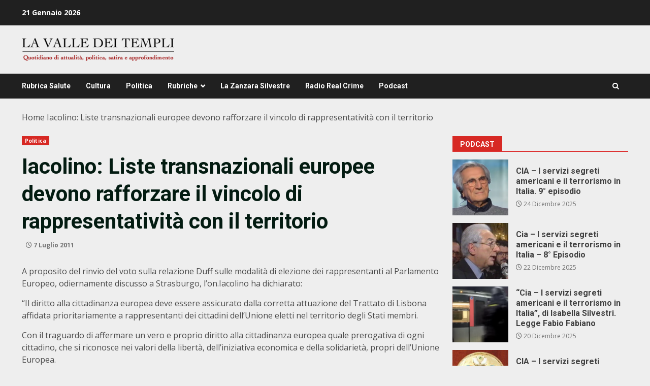

--- FILE ---
content_type: text/html; charset=UTF-8
request_url: https://lavalledeitempli.net/2011/07/07/iacolino-liste-transnazionali-europee-devono-rafforzare-il-vincolo-di-rappresentativita-con-il-territorio/
body_size: 20473
content:
<!doctype html>
<html lang="it-IT">
<head>
    <meta charset="UTF-8">
    <meta name="viewport" content="width=device-width, initial-scale=1">
    <link rel="profile" href="http://gmpg.org/xfn/11">

    <meta name='robots' content='index, follow, max-image-preview:large, max-snippet:-1, max-video-preview:-1' />

	<!-- This site is optimized with the Yoast SEO plugin v26.7 - https://yoast.com/wordpress/plugins/seo/ -->
	<title>Iacolino: Liste transnazionali europee devono rafforzare il vincolo di rappresentatività con il territorio - lavalledeitempli.net</title>
	<link rel="canonical" href="https://lavalledeitempli.net/2011/07/07/iacolino-liste-transnazionali-europee-devono-rafforzare-il-vincolo-di-rappresentativita-con-il-territorio/" />
	<meta property="og:locale" content="it_IT" />
	<meta property="og:type" content="article" />
	<meta property="og:title" content="Iacolino: Liste transnazionali europee devono rafforzare il vincolo di rappresentatività con il territorio - lavalledeitempli.net" />
	<meta property="og:description" content="A proposito del rinvio del voto sulla relazione Duff sulle modalità di elezione dei rappresentanti al Parlamento Europeo," />
	<meta property="og:url" content="https://lavalledeitempli.net/2011/07/07/iacolino-liste-transnazionali-europee-devono-rafforzare-il-vincolo-di-rappresentativita-con-il-territorio/" />
	<meta property="og:site_name" content="lavalledeitempli.net" />
	<meta property="article:publisher" content="https://www.facebook.com/valledeitemplinews" />
	<meta property="article:published_time" content="2011-07-07T12:11:04+00:00" />
	<meta property="og:image" content="https://lavalledeitempli.net/wp-content/uploads/2023/05/logo_web.png" />
	<meta property="og:image:width" content="435" />
	<meta property="og:image:height" content="65" />
	<meta property="og:image:type" content="image/png" />
	<meta name="twitter:card" content="summary_large_image" />
	<meta name="twitter:label1" content="Scritto da" />
	<meta name="twitter:data1" content="" />
	<meta name="twitter:label2" content="Tempo di lettura stimato" />
	<meta name="twitter:data2" content="1 minuto" />
	<script type="application/ld+json" class="yoast-schema-graph">{"@context":"https://schema.org","@graph":[{"@type":"NewsArticle","@id":"https://lavalledeitempli.net/2011/07/07/iacolino-liste-transnazionali-europee-devono-rafforzare-il-vincolo-di-rappresentativita-con-il-territorio/#article","isPartOf":{"@id":"https://lavalledeitempli.net/2011/07/07/iacolino-liste-transnazionali-europee-devono-rafforzare-il-vincolo-di-rappresentativita-con-il-territorio/"},"author":{"name":"","@id":""},"headline":"Iacolino: Liste transnazionali europee devono rafforzare il vincolo di rappresentatività con il territorio","datePublished":"2011-07-07T12:11:04+00:00","mainEntityOfPage":{"@id":"https://lavalledeitempli.net/2011/07/07/iacolino-liste-transnazionali-europee-devono-rafforzare-il-vincolo-di-rappresentativita-con-il-territorio/"},"wordCount":270,"commentCount":0,"publisher":{"@id":"https://lavalledeitempli.net/#organization"},"articleSection":["Politica"],"inLanguage":"it-IT","potentialAction":[{"@type":"CommentAction","name":"Comment","target":["https://lavalledeitempli.net/2011/07/07/iacolino-liste-transnazionali-europee-devono-rafforzare-il-vincolo-di-rappresentativita-con-il-territorio/#respond"]}]},{"@type":["WebPage","ItemPage"],"@id":"https://lavalledeitempli.net/2011/07/07/iacolino-liste-transnazionali-europee-devono-rafforzare-il-vincolo-di-rappresentativita-con-il-territorio/","url":"https://lavalledeitempli.net/2011/07/07/iacolino-liste-transnazionali-europee-devono-rafforzare-il-vincolo-di-rappresentativita-con-il-territorio/","name":"Iacolino: Liste transnazionali europee devono rafforzare il vincolo di rappresentatività con il territorio - lavalledeitempli.net","isPartOf":{"@id":"https://lavalledeitempli.net/#website"},"datePublished":"2011-07-07T12:11:04+00:00","breadcrumb":{"@id":"https://lavalledeitempli.net/2011/07/07/iacolino-liste-transnazionali-europee-devono-rafforzare-il-vincolo-di-rappresentativita-con-il-territorio/#breadcrumb"},"inLanguage":"it-IT","potentialAction":[{"@type":"ReadAction","target":["https://lavalledeitempli.net/2011/07/07/iacolino-liste-transnazionali-europee-devono-rafforzare-il-vincolo-di-rappresentativita-con-il-territorio/"]}]},{"@type":"BreadcrumbList","@id":"https://lavalledeitempli.net/2011/07/07/iacolino-liste-transnazionali-europee-devono-rafforzare-il-vincolo-di-rappresentativita-con-il-territorio/#breadcrumb","itemListElement":[{"@type":"ListItem","position":1,"name":"Home","item":"https://lavalledeitempli.net/"},{"@type":"ListItem","position":2,"name":"Iacolino: Liste transnazionali europee devono rafforzare il vincolo di rappresentatività con il territorio"}]},{"@type":"WebSite","@id":"https://lavalledeitempli.net/#website","url":"https://lavalledeitempli.net/","name":"lavalledeitempli.net","description":"QUOTIDIANO DI POLITICA, INFORMAZIONE, ATTUALITA&#039;, CULTURA, SATIRA ED APPROFONDIMENTO","publisher":{"@id":"https://lavalledeitempli.net/#organization"},"potentialAction":[{"@type":"SearchAction","target":{"@type":"EntryPoint","urlTemplate":"https://lavalledeitempli.net/?s={search_term_string}"},"query-input":{"@type":"PropertyValueSpecification","valueRequired":true,"valueName":"search_term_string"}}],"inLanguage":"it-IT"},{"@type":"Organization","@id":"https://lavalledeitempli.net/#organization","name":"lavalledeitempli.net","url":"https://lavalledeitempli.net/","logo":{"@type":"ImageObject","inLanguage":"it-IT","@id":"https://lavalledeitempli.net/#/schema/logo/image/","url":"https://lavalledeitempli.net/wp-content/uploads/2023/05/logo_web.png","contentUrl":"https://lavalledeitempli.net/wp-content/uploads/2023/05/logo_web.png","width":435,"height":65,"caption":"lavalledeitempli.net"},"image":{"@id":"https://lavalledeitempli.net/#/schema/logo/image/"},"sameAs":["https://www.facebook.com/valledeitemplinews"]},{"@type":"Person","@id":"","url":"https://lavalledeitempli.net/author/"}]}</script>
	<!-- / Yoast SEO plugin. -->


<link rel='dns-prefetch' href='//static.addtoany.com' />
<link rel='dns-prefetch' href='//fonts.googleapis.com' />
<link rel="alternate" type="application/rss+xml" title="lavalledeitempli.net &raquo; Feed" href="https://lavalledeitempli.net/feed/" />
<link rel="alternate" type="application/rss+xml" title="lavalledeitempli.net &raquo; Feed dei commenti" href="https://lavalledeitempli.net/comments/feed/" />
<link rel="alternate" type="application/rss+xml" title="lavalledeitempli.net &raquo; Iacolino: Liste transnazionali europee devono rafforzare il vincolo di rappresentatività con il territorio Feed dei commenti" href="https://lavalledeitempli.net/2011/07/07/iacolino-liste-transnazionali-europee-devono-rafforzare-il-vincolo-di-rappresentativita-con-il-territorio/feed/" />
<link rel="alternate" title="oEmbed (JSON)" type="application/json+oembed" href="https://lavalledeitempli.net/wp-json/oembed/1.0/embed?url=https%3A%2F%2Flavalledeitempli.net%2F2011%2F07%2F07%2Fiacolino-liste-transnazionali-europee-devono-rafforzare-il-vincolo-di-rappresentativita-con-il-territorio%2F" />
<link rel="alternate" title="oEmbed (XML)" type="text/xml+oembed" href="https://lavalledeitempli.net/wp-json/oembed/1.0/embed?url=https%3A%2F%2Flavalledeitempli.net%2F2011%2F07%2F07%2Fiacolino-liste-transnazionali-europee-devono-rafforzare-il-vincolo-di-rappresentativita-con-il-territorio%2F&#038;format=xml" />
<style id='wp-img-auto-sizes-contain-inline-css' type='text/css'>
img:is([sizes=auto i],[sizes^="auto," i]){contain-intrinsic-size:3000px 1500px}
/*# sourceURL=wp-img-auto-sizes-contain-inline-css */
</style>
<style id='wp-emoji-styles-inline-css' type='text/css'>

	img.wp-smiley, img.emoji {
		display: inline !important;
		border: none !important;
		box-shadow: none !important;
		height: 1em !important;
		width: 1em !important;
		margin: 0 0.07em !important;
		vertical-align: -0.1em !important;
		background: none !important;
		padding: 0 !important;
	}
/*# sourceURL=wp-emoji-styles-inline-css */
</style>
<style id='wp-block-library-inline-css' type='text/css'>
:root{--wp-block-synced-color:#7a00df;--wp-block-synced-color--rgb:122,0,223;--wp-bound-block-color:var(--wp-block-synced-color);--wp-editor-canvas-background:#ddd;--wp-admin-theme-color:#007cba;--wp-admin-theme-color--rgb:0,124,186;--wp-admin-theme-color-darker-10:#006ba1;--wp-admin-theme-color-darker-10--rgb:0,107,160.5;--wp-admin-theme-color-darker-20:#005a87;--wp-admin-theme-color-darker-20--rgb:0,90,135;--wp-admin-border-width-focus:2px}@media (min-resolution:192dpi){:root{--wp-admin-border-width-focus:1.5px}}.wp-element-button{cursor:pointer}:root .has-very-light-gray-background-color{background-color:#eee}:root .has-very-dark-gray-background-color{background-color:#313131}:root .has-very-light-gray-color{color:#eee}:root .has-very-dark-gray-color{color:#313131}:root .has-vivid-green-cyan-to-vivid-cyan-blue-gradient-background{background:linear-gradient(135deg,#00d084,#0693e3)}:root .has-purple-crush-gradient-background{background:linear-gradient(135deg,#34e2e4,#4721fb 50%,#ab1dfe)}:root .has-hazy-dawn-gradient-background{background:linear-gradient(135deg,#faaca8,#dad0ec)}:root .has-subdued-olive-gradient-background{background:linear-gradient(135deg,#fafae1,#67a671)}:root .has-atomic-cream-gradient-background{background:linear-gradient(135deg,#fdd79a,#004a59)}:root .has-nightshade-gradient-background{background:linear-gradient(135deg,#330968,#31cdcf)}:root .has-midnight-gradient-background{background:linear-gradient(135deg,#020381,#2874fc)}:root{--wp--preset--font-size--normal:16px;--wp--preset--font-size--huge:42px}.has-regular-font-size{font-size:1em}.has-larger-font-size{font-size:2.625em}.has-normal-font-size{font-size:var(--wp--preset--font-size--normal)}.has-huge-font-size{font-size:var(--wp--preset--font-size--huge)}.has-text-align-center{text-align:center}.has-text-align-left{text-align:left}.has-text-align-right{text-align:right}.has-fit-text{white-space:nowrap!important}#end-resizable-editor-section{display:none}.aligncenter{clear:both}.items-justified-left{justify-content:flex-start}.items-justified-center{justify-content:center}.items-justified-right{justify-content:flex-end}.items-justified-space-between{justify-content:space-between}.screen-reader-text{border:0;clip-path:inset(50%);height:1px;margin:-1px;overflow:hidden;padding:0;position:absolute;width:1px;word-wrap:normal!important}.screen-reader-text:focus{background-color:#ddd;clip-path:none;color:#444;display:block;font-size:1em;height:auto;left:5px;line-height:normal;padding:15px 23px 14px;text-decoration:none;top:5px;width:auto;z-index:100000}html :where(.has-border-color){border-style:solid}html :where([style*=border-top-color]){border-top-style:solid}html :where([style*=border-right-color]){border-right-style:solid}html :where([style*=border-bottom-color]){border-bottom-style:solid}html :where([style*=border-left-color]){border-left-style:solid}html :where([style*=border-width]){border-style:solid}html :where([style*=border-top-width]){border-top-style:solid}html :where([style*=border-right-width]){border-right-style:solid}html :where([style*=border-bottom-width]){border-bottom-style:solid}html :where([style*=border-left-width]){border-left-style:solid}html :where(img[class*=wp-image-]){height:auto;max-width:100%}:where(figure){margin:0 0 1em}html :where(.is-position-sticky){--wp-admin--admin-bar--position-offset:var(--wp-admin--admin-bar--height,0px)}@media screen and (max-width:600px){html :where(.is-position-sticky){--wp-admin--admin-bar--position-offset:0px}}

/*# sourceURL=wp-block-library-inline-css */
</style><style id='wp-block-button-inline-css' type='text/css'>
.wp-block-button__link{align-content:center;box-sizing:border-box;cursor:pointer;display:inline-block;height:100%;text-align:center;word-break:break-word}.wp-block-button__link.aligncenter{text-align:center}.wp-block-button__link.alignright{text-align:right}:where(.wp-block-button__link){border-radius:9999px;box-shadow:none;padding:calc(.667em + 2px) calc(1.333em + 2px);text-decoration:none}.wp-block-button[style*=text-decoration] .wp-block-button__link{text-decoration:inherit}.wp-block-buttons>.wp-block-button.has-custom-width{max-width:none}.wp-block-buttons>.wp-block-button.has-custom-width .wp-block-button__link{width:100%}.wp-block-buttons>.wp-block-button.has-custom-font-size .wp-block-button__link{font-size:inherit}.wp-block-buttons>.wp-block-button.wp-block-button__width-25{width:calc(25% - var(--wp--style--block-gap, .5em)*.75)}.wp-block-buttons>.wp-block-button.wp-block-button__width-50{width:calc(50% - var(--wp--style--block-gap, .5em)*.5)}.wp-block-buttons>.wp-block-button.wp-block-button__width-75{width:calc(75% - var(--wp--style--block-gap, .5em)*.25)}.wp-block-buttons>.wp-block-button.wp-block-button__width-100{flex-basis:100%;width:100%}.wp-block-buttons.is-vertical>.wp-block-button.wp-block-button__width-25{width:25%}.wp-block-buttons.is-vertical>.wp-block-button.wp-block-button__width-50{width:50%}.wp-block-buttons.is-vertical>.wp-block-button.wp-block-button__width-75{width:75%}.wp-block-button.is-style-squared,.wp-block-button__link.wp-block-button.is-style-squared{border-radius:0}.wp-block-button.no-border-radius,.wp-block-button__link.no-border-radius{border-radius:0!important}:root :where(.wp-block-button .wp-block-button__link.is-style-outline),:root :where(.wp-block-button.is-style-outline>.wp-block-button__link){border:2px solid;padding:.667em 1.333em}:root :where(.wp-block-button .wp-block-button__link.is-style-outline:not(.has-text-color)),:root :where(.wp-block-button.is-style-outline>.wp-block-button__link:not(.has-text-color)){color:currentColor}:root :where(.wp-block-button .wp-block-button__link.is-style-outline:not(.has-background)),:root :where(.wp-block-button.is-style-outline>.wp-block-button__link:not(.has-background)){background-color:initial;background-image:none}
/*# sourceURL=https://lavalledeitempli.net/wp-includes/blocks/button/style.min.css */
</style>
<style id='wp-block-image-inline-css' type='text/css'>
.wp-block-image>a,.wp-block-image>figure>a{display:inline-block}.wp-block-image img{box-sizing:border-box;height:auto;max-width:100%;vertical-align:bottom}@media not (prefers-reduced-motion){.wp-block-image img.hide{visibility:hidden}.wp-block-image img.show{animation:show-content-image .4s}}.wp-block-image[style*=border-radius] img,.wp-block-image[style*=border-radius]>a{border-radius:inherit}.wp-block-image.has-custom-border img{box-sizing:border-box}.wp-block-image.aligncenter{text-align:center}.wp-block-image.alignfull>a,.wp-block-image.alignwide>a{width:100%}.wp-block-image.alignfull img,.wp-block-image.alignwide img{height:auto;width:100%}.wp-block-image .aligncenter,.wp-block-image .alignleft,.wp-block-image .alignright,.wp-block-image.aligncenter,.wp-block-image.alignleft,.wp-block-image.alignright{display:table}.wp-block-image .aligncenter>figcaption,.wp-block-image .alignleft>figcaption,.wp-block-image .alignright>figcaption,.wp-block-image.aligncenter>figcaption,.wp-block-image.alignleft>figcaption,.wp-block-image.alignright>figcaption{caption-side:bottom;display:table-caption}.wp-block-image .alignleft{float:left;margin:.5em 1em .5em 0}.wp-block-image .alignright{float:right;margin:.5em 0 .5em 1em}.wp-block-image .aligncenter{margin-left:auto;margin-right:auto}.wp-block-image :where(figcaption){margin-bottom:1em;margin-top:.5em}.wp-block-image.is-style-circle-mask img{border-radius:9999px}@supports ((-webkit-mask-image:none) or (mask-image:none)) or (-webkit-mask-image:none){.wp-block-image.is-style-circle-mask img{border-radius:0;-webkit-mask-image:url('data:image/svg+xml;utf8,<svg viewBox="0 0 100 100" xmlns="http://www.w3.org/2000/svg"><circle cx="50" cy="50" r="50"/></svg>');mask-image:url('data:image/svg+xml;utf8,<svg viewBox="0 0 100 100" xmlns="http://www.w3.org/2000/svg"><circle cx="50" cy="50" r="50"/></svg>');mask-mode:alpha;-webkit-mask-position:center;mask-position:center;-webkit-mask-repeat:no-repeat;mask-repeat:no-repeat;-webkit-mask-size:contain;mask-size:contain}}:root :where(.wp-block-image.is-style-rounded img,.wp-block-image .is-style-rounded img){border-radius:9999px}.wp-block-image figure{margin:0}.wp-lightbox-container{display:flex;flex-direction:column;position:relative}.wp-lightbox-container img{cursor:zoom-in}.wp-lightbox-container img:hover+button{opacity:1}.wp-lightbox-container button{align-items:center;backdrop-filter:blur(16px) saturate(180%);background-color:#5a5a5a40;border:none;border-radius:4px;cursor:zoom-in;display:flex;height:20px;justify-content:center;opacity:0;padding:0;position:absolute;right:16px;text-align:center;top:16px;width:20px;z-index:100}@media not (prefers-reduced-motion){.wp-lightbox-container button{transition:opacity .2s ease}}.wp-lightbox-container button:focus-visible{outline:3px auto #5a5a5a40;outline:3px auto -webkit-focus-ring-color;outline-offset:3px}.wp-lightbox-container button:hover{cursor:pointer;opacity:1}.wp-lightbox-container button:focus{opacity:1}.wp-lightbox-container button:focus,.wp-lightbox-container button:hover,.wp-lightbox-container button:not(:hover):not(:active):not(.has-background){background-color:#5a5a5a40;border:none}.wp-lightbox-overlay{box-sizing:border-box;cursor:zoom-out;height:100vh;left:0;overflow:hidden;position:fixed;top:0;visibility:hidden;width:100%;z-index:100000}.wp-lightbox-overlay .close-button{align-items:center;cursor:pointer;display:flex;justify-content:center;min-height:40px;min-width:40px;padding:0;position:absolute;right:calc(env(safe-area-inset-right) + 16px);top:calc(env(safe-area-inset-top) + 16px);z-index:5000000}.wp-lightbox-overlay .close-button:focus,.wp-lightbox-overlay .close-button:hover,.wp-lightbox-overlay .close-button:not(:hover):not(:active):not(.has-background){background:none;border:none}.wp-lightbox-overlay .lightbox-image-container{height:var(--wp--lightbox-container-height);left:50%;overflow:hidden;position:absolute;top:50%;transform:translate(-50%,-50%);transform-origin:top left;width:var(--wp--lightbox-container-width);z-index:9999999999}.wp-lightbox-overlay .wp-block-image{align-items:center;box-sizing:border-box;display:flex;height:100%;justify-content:center;margin:0;position:relative;transform-origin:0 0;width:100%;z-index:3000000}.wp-lightbox-overlay .wp-block-image img{height:var(--wp--lightbox-image-height);min-height:var(--wp--lightbox-image-height);min-width:var(--wp--lightbox-image-width);width:var(--wp--lightbox-image-width)}.wp-lightbox-overlay .wp-block-image figcaption{display:none}.wp-lightbox-overlay button{background:none;border:none}.wp-lightbox-overlay .scrim{background-color:#fff;height:100%;opacity:.9;position:absolute;width:100%;z-index:2000000}.wp-lightbox-overlay.active{visibility:visible}@media not (prefers-reduced-motion){.wp-lightbox-overlay.active{animation:turn-on-visibility .25s both}.wp-lightbox-overlay.active img{animation:turn-on-visibility .35s both}.wp-lightbox-overlay.show-closing-animation:not(.active){animation:turn-off-visibility .35s both}.wp-lightbox-overlay.show-closing-animation:not(.active) img{animation:turn-off-visibility .25s both}.wp-lightbox-overlay.zoom.active{animation:none;opacity:1;visibility:visible}.wp-lightbox-overlay.zoom.active .lightbox-image-container{animation:lightbox-zoom-in .4s}.wp-lightbox-overlay.zoom.active .lightbox-image-container img{animation:none}.wp-lightbox-overlay.zoom.active .scrim{animation:turn-on-visibility .4s forwards}.wp-lightbox-overlay.zoom.show-closing-animation:not(.active){animation:none}.wp-lightbox-overlay.zoom.show-closing-animation:not(.active) .lightbox-image-container{animation:lightbox-zoom-out .4s}.wp-lightbox-overlay.zoom.show-closing-animation:not(.active) .lightbox-image-container img{animation:none}.wp-lightbox-overlay.zoom.show-closing-animation:not(.active) .scrim{animation:turn-off-visibility .4s forwards}}@keyframes show-content-image{0%{visibility:hidden}99%{visibility:hidden}to{visibility:visible}}@keyframes turn-on-visibility{0%{opacity:0}to{opacity:1}}@keyframes turn-off-visibility{0%{opacity:1;visibility:visible}99%{opacity:0;visibility:visible}to{opacity:0;visibility:hidden}}@keyframes lightbox-zoom-in{0%{transform:translate(calc((-100vw + var(--wp--lightbox-scrollbar-width))/2 + var(--wp--lightbox-initial-left-position)),calc(-50vh + var(--wp--lightbox-initial-top-position))) scale(var(--wp--lightbox-scale))}to{transform:translate(-50%,-50%) scale(1)}}@keyframes lightbox-zoom-out{0%{transform:translate(-50%,-50%) scale(1);visibility:visible}99%{visibility:visible}to{transform:translate(calc((-100vw + var(--wp--lightbox-scrollbar-width))/2 + var(--wp--lightbox-initial-left-position)),calc(-50vh + var(--wp--lightbox-initial-top-position))) scale(var(--wp--lightbox-scale));visibility:hidden}}
/*# sourceURL=https://lavalledeitempli.net/wp-includes/blocks/image/style.min.css */
</style>
<style id='wp-block-image-theme-inline-css' type='text/css'>
:root :where(.wp-block-image figcaption){color:#555;font-size:13px;text-align:center}.is-dark-theme :root :where(.wp-block-image figcaption){color:#ffffffa6}.wp-block-image{margin:0 0 1em}
/*# sourceURL=https://lavalledeitempli.net/wp-includes/blocks/image/theme.min.css */
</style>
<style id='wp-block-buttons-inline-css' type='text/css'>
.wp-block-buttons{box-sizing:border-box}.wp-block-buttons.is-vertical{flex-direction:column}.wp-block-buttons.is-vertical>.wp-block-button:last-child{margin-bottom:0}.wp-block-buttons>.wp-block-button{display:inline-block;margin:0}.wp-block-buttons.is-content-justification-left{justify-content:flex-start}.wp-block-buttons.is-content-justification-left.is-vertical{align-items:flex-start}.wp-block-buttons.is-content-justification-center{justify-content:center}.wp-block-buttons.is-content-justification-center.is-vertical{align-items:center}.wp-block-buttons.is-content-justification-right{justify-content:flex-end}.wp-block-buttons.is-content-justification-right.is-vertical{align-items:flex-end}.wp-block-buttons.is-content-justification-space-between{justify-content:space-between}.wp-block-buttons.aligncenter{text-align:center}.wp-block-buttons:not(.is-content-justification-space-between,.is-content-justification-right,.is-content-justification-left,.is-content-justification-center) .wp-block-button.aligncenter{margin-left:auto;margin-right:auto;width:100%}.wp-block-buttons[style*=text-decoration] .wp-block-button,.wp-block-buttons[style*=text-decoration] .wp-block-button__link{text-decoration:inherit}.wp-block-buttons.has-custom-font-size .wp-block-button__link{font-size:inherit}.wp-block-buttons .wp-block-button__link{width:100%}.wp-block-button.aligncenter{text-align:center}
/*# sourceURL=https://lavalledeitempli.net/wp-includes/blocks/buttons/style.min.css */
</style>
<style id='global-styles-inline-css' type='text/css'>
:root{--wp--preset--aspect-ratio--square: 1;--wp--preset--aspect-ratio--4-3: 4/3;--wp--preset--aspect-ratio--3-4: 3/4;--wp--preset--aspect-ratio--3-2: 3/2;--wp--preset--aspect-ratio--2-3: 2/3;--wp--preset--aspect-ratio--16-9: 16/9;--wp--preset--aspect-ratio--9-16: 9/16;--wp--preset--color--black: #000000;--wp--preset--color--cyan-bluish-gray: #abb8c3;--wp--preset--color--white: #ffffff;--wp--preset--color--pale-pink: #f78da7;--wp--preset--color--vivid-red: #cf2e2e;--wp--preset--color--luminous-vivid-orange: #ff6900;--wp--preset--color--luminous-vivid-amber: #fcb900;--wp--preset--color--light-green-cyan: #7bdcb5;--wp--preset--color--vivid-green-cyan: #00d084;--wp--preset--color--pale-cyan-blue: #8ed1fc;--wp--preset--color--vivid-cyan-blue: #0693e3;--wp--preset--color--vivid-purple: #9b51e0;--wp--preset--gradient--vivid-cyan-blue-to-vivid-purple: linear-gradient(135deg,rgb(6,147,227) 0%,rgb(155,81,224) 100%);--wp--preset--gradient--light-green-cyan-to-vivid-green-cyan: linear-gradient(135deg,rgb(122,220,180) 0%,rgb(0,208,130) 100%);--wp--preset--gradient--luminous-vivid-amber-to-luminous-vivid-orange: linear-gradient(135deg,rgb(252,185,0) 0%,rgb(255,105,0) 100%);--wp--preset--gradient--luminous-vivid-orange-to-vivid-red: linear-gradient(135deg,rgb(255,105,0) 0%,rgb(207,46,46) 100%);--wp--preset--gradient--very-light-gray-to-cyan-bluish-gray: linear-gradient(135deg,rgb(238,238,238) 0%,rgb(169,184,195) 100%);--wp--preset--gradient--cool-to-warm-spectrum: linear-gradient(135deg,rgb(74,234,220) 0%,rgb(151,120,209) 20%,rgb(207,42,186) 40%,rgb(238,44,130) 60%,rgb(251,105,98) 80%,rgb(254,248,76) 100%);--wp--preset--gradient--blush-light-purple: linear-gradient(135deg,rgb(255,206,236) 0%,rgb(152,150,240) 100%);--wp--preset--gradient--blush-bordeaux: linear-gradient(135deg,rgb(254,205,165) 0%,rgb(254,45,45) 50%,rgb(107,0,62) 100%);--wp--preset--gradient--luminous-dusk: linear-gradient(135deg,rgb(255,203,112) 0%,rgb(199,81,192) 50%,rgb(65,88,208) 100%);--wp--preset--gradient--pale-ocean: linear-gradient(135deg,rgb(255,245,203) 0%,rgb(182,227,212) 50%,rgb(51,167,181) 100%);--wp--preset--gradient--electric-grass: linear-gradient(135deg,rgb(202,248,128) 0%,rgb(113,206,126) 100%);--wp--preset--gradient--midnight: linear-gradient(135deg,rgb(2,3,129) 0%,rgb(40,116,252) 100%);--wp--preset--font-size--small: 13px;--wp--preset--font-size--medium: 20px;--wp--preset--font-size--large: 36px;--wp--preset--font-size--x-large: 42px;--wp--preset--spacing--20: 0.44rem;--wp--preset--spacing--30: 0.67rem;--wp--preset--spacing--40: 1rem;--wp--preset--spacing--50: 1.5rem;--wp--preset--spacing--60: 2.25rem;--wp--preset--spacing--70: 3.38rem;--wp--preset--spacing--80: 5.06rem;--wp--preset--shadow--natural: 6px 6px 9px rgba(0, 0, 0, 0.2);--wp--preset--shadow--deep: 12px 12px 50px rgba(0, 0, 0, 0.4);--wp--preset--shadow--sharp: 6px 6px 0px rgba(0, 0, 0, 0.2);--wp--preset--shadow--outlined: 6px 6px 0px -3px rgb(255, 255, 255), 6px 6px rgb(0, 0, 0);--wp--preset--shadow--crisp: 6px 6px 0px rgb(0, 0, 0);}:root { --wp--style--global--content-size: 824px;--wp--style--global--wide-size: 1244px; }:where(body) { margin: 0; }.wp-site-blocks > .alignleft { float: left; margin-right: 2em; }.wp-site-blocks > .alignright { float: right; margin-left: 2em; }.wp-site-blocks > .aligncenter { justify-content: center; margin-left: auto; margin-right: auto; }:where(.wp-site-blocks) > * { margin-block-start: 24px; margin-block-end: 0; }:where(.wp-site-blocks) > :first-child { margin-block-start: 0; }:where(.wp-site-blocks) > :last-child { margin-block-end: 0; }:root { --wp--style--block-gap: 24px; }:root :where(.is-layout-flow) > :first-child{margin-block-start: 0;}:root :where(.is-layout-flow) > :last-child{margin-block-end: 0;}:root :where(.is-layout-flow) > *{margin-block-start: 24px;margin-block-end: 0;}:root :where(.is-layout-constrained) > :first-child{margin-block-start: 0;}:root :where(.is-layout-constrained) > :last-child{margin-block-end: 0;}:root :where(.is-layout-constrained) > *{margin-block-start: 24px;margin-block-end: 0;}:root :where(.is-layout-flex){gap: 24px;}:root :where(.is-layout-grid){gap: 24px;}.is-layout-flow > .alignleft{float: left;margin-inline-start: 0;margin-inline-end: 2em;}.is-layout-flow > .alignright{float: right;margin-inline-start: 2em;margin-inline-end: 0;}.is-layout-flow > .aligncenter{margin-left: auto !important;margin-right: auto !important;}.is-layout-constrained > .alignleft{float: left;margin-inline-start: 0;margin-inline-end: 2em;}.is-layout-constrained > .alignright{float: right;margin-inline-start: 2em;margin-inline-end: 0;}.is-layout-constrained > .aligncenter{margin-left: auto !important;margin-right: auto !important;}.is-layout-constrained > :where(:not(.alignleft):not(.alignright):not(.alignfull)){max-width: var(--wp--style--global--content-size);margin-left: auto !important;margin-right: auto !important;}.is-layout-constrained > .alignwide{max-width: var(--wp--style--global--wide-size);}body .is-layout-flex{display: flex;}.is-layout-flex{flex-wrap: wrap;align-items: center;}.is-layout-flex > :is(*, div){margin: 0;}body .is-layout-grid{display: grid;}.is-layout-grid > :is(*, div){margin: 0;}body{padding-top: 0px;padding-right: 0px;padding-bottom: 0px;padding-left: 0px;}a:where(:not(.wp-element-button)){text-decoration: none;}:root :where(.wp-element-button, .wp-block-button__link){background-color: #32373c;border-radius: 0;border-width: 0;color: #fff;font-family: inherit;font-size: inherit;font-style: inherit;font-weight: inherit;letter-spacing: inherit;line-height: inherit;padding-top: calc(0.667em + 2px);padding-right: calc(1.333em + 2px);padding-bottom: calc(0.667em + 2px);padding-left: calc(1.333em + 2px);text-decoration: none;text-transform: inherit;}.has-black-color{color: var(--wp--preset--color--black) !important;}.has-cyan-bluish-gray-color{color: var(--wp--preset--color--cyan-bluish-gray) !important;}.has-white-color{color: var(--wp--preset--color--white) !important;}.has-pale-pink-color{color: var(--wp--preset--color--pale-pink) !important;}.has-vivid-red-color{color: var(--wp--preset--color--vivid-red) !important;}.has-luminous-vivid-orange-color{color: var(--wp--preset--color--luminous-vivid-orange) !important;}.has-luminous-vivid-amber-color{color: var(--wp--preset--color--luminous-vivid-amber) !important;}.has-light-green-cyan-color{color: var(--wp--preset--color--light-green-cyan) !important;}.has-vivid-green-cyan-color{color: var(--wp--preset--color--vivid-green-cyan) !important;}.has-pale-cyan-blue-color{color: var(--wp--preset--color--pale-cyan-blue) !important;}.has-vivid-cyan-blue-color{color: var(--wp--preset--color--vivid-cyan-blue) !important;}.has-vivid-purple-color{color: var(--wp--preset--color--vivid-purple) !important;}.has-black-background-color{background-color: var(--wp--preset--color--black) !important;}.has-cyan-bluish-gray-background-color{background-color: var(--wp--preset--color--cyan-bluish-gray) !important;}.has-white-background-color{background-color: var(--wp--preset--color--white) !important;}.has-pale-pink-background-color{background-color: var(--wp--preset--color--pale-pink) !important;}.has-vivid-red-background-color{background-color: var(--wp--preset--color--vivid-red) !important;}.has-luminous-vivid-orange-background-color{background-color: var(--wp--preset--color--luminous-vivid-orange) !important;}.has-luminous-vivid-amber-background-color{background-color: var(--wp--preset--color--luminous-vivid-amber) !important;}.has-light-green-cyan-background-color{background-color: var(--wp--preset--color--light-green-cyan) !important;}.has-vivid-green-cyan-background-color{background-color: var(--wp--preset--color--vivid-green-cyan) !important;}.has-pale-cyan-blue-background-color{background-color: var(--wp--preset--color--pale-cyan-blue) !important;}.has-vivid-cyan-blue-background-color{background-color: var(--wp--preset--color--vivid-cyan-blue) !important;}.has-vivid-purple-background-color{background-color: var(--wp--preset--color--vivid-purple) !important;}.has-black-border-color{border-color: var(--wp--preset--color--black) !important;}.has-cyan-bluish-gray-border-color{border-color: var(--wp--preset--color--cyan-bluish-gray) !important;}.has-white-border-color{border-color: var(--wp--preset--color--white) !important;}.has-pale-pink-border-color{border-color: var(--wp--preset--color--pale-pink) !important;}.has-vivid-red-border-color{border-color: var(--wp--preset--color--vivid-red) !important;}.has-luminous-vivid-orange-border-color{border-color: var(--wp--preset--color--luminous-vivid-orange) !important;}.has-luminous-vivid-amber-border-color{border-color: var(--wp--preset--color--luminous-vivid-amber) !important;}.has-light-green-cyan-border-color{border-color: var(--wp--preset--color--light-green-cyan) !important;}.has-vivid-green-cyan-border-color{border-color: var(--wp--preset--color--vivid-green-cyan) !important;}.has-pale-cyan-blue-border-color{border-color: var(--wp--preset--color--pale-cyan-blue) !important;}.has-vivid-cyan-blue-border-color{border-color: var(--wp--preset--color--vivid-cyan-blue) !important;}.has-vivid-purple-border-color{border-color: var(--wp--preset--color--vivid-purple) !important;}.has-vivid-cyan-blue-to-vivid-purple-gradient-background{background: var(--wp--preset--gradient--vivid-cyan-blue-to-vivid-purple) !important;}.has-light-green-cyan-to-vivid-green-cyan-gradient-background{background: var(--wp--preset--gradient--light-green-cyan-to-vivid-green-cyan) !important;}.has-luminous-vivid-amber-to-luminous-vivid-orange-gradient-background{background: var(--wp--preset--gradient--luminous-vivid-amber-to-luminous-vivid-orange) !important;}.has-luminous-vivid-orange-to-vivid-red-gradient-background{background: var(--wp--preset--gradient--luminous-vivid-orange-to-vivid-red) !important;}.has-very-light-gray-to-cyan-bluish-gray-gradient-background{background: var(--wp--preset--gradient--very-light-gray-to-cyan-bluish-gray) !important;}.has-cool-to-warm-spectrum-gradient-background{background: var(--wp--preset--gradient--cool-to-warm-spectrum) !important;}.has-blush-light-purple-gradient-background{background: var(--wp--preset--gradient--blush-light-purple) !important;}.has-blush-bordeaux-gradient-background{background: var(--wp--preset--gradient--blush-bordeaux) !important;}.has-luminous-dusk-gradient-background{background: var(--wp--preset--gradient--luminous-dusk) !important;}.has-pale-ocean-gradient-background{background: var(--wp--preset--gradient--pale-ocean) !important;}.has-electric-grass-gradient-background{background: var(--wp--preset--gradient--electric-grass) !important;}.has-midnight-gradient-background{background: var(--wp--preset--gradient--midnight) !important;}.has-small-font-size{font-size: var(--wp--preset--font-size--small) !important;}.has-medium-font-size{font-size: var(--wp--preset--font-size--medium) !important;}.has-large-font-size{font-size: var(--wp--preset--font-size--large) !important;}.has-x-large-font-size{font-size: var(--wp--preset--font-size--x-large) !important;}
:root :where(.wp-block-button .wp-block-button__link){border-radius: 0;}
/*# sourceURL=global-styles-inline-css */
</style>
<style id='core-block-supports-inline-css' type='text/css'>
.wp-container-core-buttons-is-layout-d445cf74{justify-content:flex-end;}
/*# sourceURL=core-block-supports-inline-css */
</style>

<link rel='stylesheet' id='bootstrap-css' href='https://lavalledeitempli.net/wp-content/themes/darknews/assets/bootstrap/css/bootstrap.min.css?ver=6.9' type='text/css' media='all' />
<link rel='stylesheet' id='darknews-style-css' href='https://lavalledeitempli.net/wp-content/themes/darknews/style.css?ver=6.9' type='text/css' media='all' />
<style id='darknews-style-inline-css' type='text/css'>

                    body.aft-dark-mode #sidr,
            body.aft-dark-mode,
            body.aft-dark-mode #af-preloader {
            background-color: #000000;
            }
        
                    body.aft-default-mode #sidr,
            body.aft-default-mode #af-preloader {
            background-color: #eeeeee;
            }
            body.aft-default-mode.custom-background,
            body.aft-default-mode {
            background-color: #eeeeee ;
            }
        
                    .woocommerce #respond input#submit.disabled,
            .woocommerce #respond input#submit:disabled,
            .woocommerce #respond input#submit:disabled[disabled],
            .woocommerce a.button.disabled,
            .woocommerce a.button:disabled,
            .woocommerce a.button:disabled[disabled],
            .woocommerce button.button.disabled,
            .woocommerce button.button:disabled,
            .woocommerce button.button:disabled[disabled],
            .woocommerce input.button.disabled,
            .woocommerce input.button:disabled,
            .woocommerce input.button:disabled[disabled],
            .woocommerce #respond input#submit,
            .woocommerce a.button,
            .woocommerce button.button,
            .woocommerce input.button,
            .woocommerce #respond input#submit.alt,
            .woocommerce a.button.alt,
            .woocommerce button.button.alt,
            .woocommerce input.button.alt,

            .order-again .button:hover,
            .woocommerce a.button.add_to_cart_button:hover,
            .woocommerce-Address .edit:hover,
            .woocommerce-Button:hover,
            .wc-block-components-button:hover,
            .woocommerce #respond input#submit.alt:hover,
            .woocommerce a.button.alt:hover,
            .woocommerce button.button.alt:hover,
            .woocommerce input.button.alt:hover,
            .woocommerce-active a.added_to_cart :hover,
            .woocommerce a.added_to_cart:hover,
            body.aft-default-mode .entry-content a.wc-block-components-button,
            body .wc-block-components-button,
            .woocommerce-account .addresses .title .edit,

            .wc-block-checkout .wp-block-button__link,
            :root .wc-block-featured-product__link :where(.wp-element-button, .wp-block-button__link),
            :root .wc-block-featured-category__link :where(.wp-element-button, .wp-block-button__link),
            .woocommerce-notices-wrapper .button,
            .wc-block-grid .wp-block-button__link,
            .wp-block-button.wc-block-components-product-button .wp-block-button__link,
            .wc-block-grid__product-add-to-cart.wp-block-button .wp-block-button__link,
            button.wc-block-mini-cart__button,
            .woocommerce ul.products li.product .button:hover,

            .widget-title-fill-and-border .wp-block-search__label,
            .widget-title-fill-and-no-border .wp-block-search__label,
            .widget-title-fill-and-border .wp-block-group .wp-block-heading,
            .widget-title-fill-and-no-border .wp-block-group .wp-block-heading,

            .widget-title-fill-and-border .wp_post_author_widget .widget-title .header-after,
            .widget-title-fill-and-no-border .wp_post_author_widget .widget-title .header-after,

            footer .aft-small-social-menu ul li a:hover,
            header .top-header .aft-small-social-menu ul li a:hover,
            .darknews_author_info_widget .aft-small-social-menu ul li a:hover,
            footer .aft-small-social-menu ul li a:hover,
            body.widget-title-border-center .widget-title .heading-line-before,
            body.widget-title-border-bottom .header-after1 .heading-line-before,
            body.widget-title-border-bottom .widget-title .heading-line-before,
            body .af-cat-widget-carousel a.darknews-categories.category-color-1,
            .widget-title-fill-and-no-border .widget-title .heading-line,
            .widget-title-fill-and-border .widget-title .heading-line,
            .widget-title-border-bottom .wp-block-search__label::before,
            .widget-title-border-bottom .wp-block-group .wp-block-heading::before,
            .widget-title-border-bottom .wp_post_author_widget .widget-title .header-after::before,
            .widget-title-border-center .wp-block-search__label::before,
            .widget-title-border-center .wp-block-group .wp-block-heading::before,
            .widget-title-border-center .wp_post_author_widget .widget-title .heading-line-before,
            .widget-title-border-center .wp_post_author_widget .widget-title .header-after::before,

            .aft-posts-tabs-panel .nav-tabs>li>a.active,
            .aft-main-banner-wrapper .widget-title .heading-line,
            a.sidr-class-sidr-button-close,
            .aft-default-mode .entry-content button.button:hover,
            .aft-default-mode .entry-content a.button:hover,
            .aft-dark-mode .entry-content button.button:hover,
            .aft-dark-mode .entry-content a.button:hover,

            .widget-title-fill-and-border .wp-block-search__label::before,
            .widget-title-fill-and-border .wp-block-group .wp-block-heading::before,

            body.aft-dark-mode .is-style-fill a.wp-block-button__link:not(.has-text-color),
            body.aft-default-mode .is-style-fill a.wp-block-button__link:not(.has-text-color),

            body.aft-dark-mode input[type="button"],
            body.aft-dark-mode input[type="reset"],
            body.aft-dark-mode input[type="submit"],
            body.aft-dark-mode .inner-suscribe input[type=submit],
            body.aft-default-mode input[type="button"],
            body.aft-default-mode input[type="reset"],
            body.aft-default-mode input[type="submit"],
            .wp-block-search__button,
            body.aft-default-mode .inner-suscribe input[type=submit],
            .af-youtube-slider .af-video-wrap .af-bg-play i,
            .af-youtube-video-list .entry-header-yt-video-wrapper .af-yt-video-play i,
            body .btn-style1 a:visited,
            body .btn-style1 a,
            body .darknews-pagination .nav-links .page-numbers.current,
            body #scroll-up,
            .aft-readmore-wrapper a.aft-readmore:hover,
            body.aft-dark-mode .aft-readmore-wrapper a.aft-readmore:hover,
            footer.site-footer .aft-readmore-wrapper a.aft-readmore:hover,
            .aft-readmore-wrapper a.aft-readmore:hover,
            .read-img .trending-no,
            body .trending-posts-vertical .trending-no{
            background-color: #dd3333;
            }

            .grid-design-texts-over-image .aft-readmore-wrapper a.aft-readmore:hover,
            .aft-readmore-wrapper a.aft-readmore:hover,
            body.aft-dark-mode .aft-readmore-wrapper a.aft-readmore:hover,
            body.aft-default-mode .aft-readmore-wrapper a.aft-readmore:hover,

            body.single .entry-header .aft-post-excerpt-and-meta .post-excerpt,
            .aft-posts-tabs-panel .nav-tabs,
            .widget-title-fill-and-border .widget-title,
            body.aft-dark-mode.single span.tags-links a:hover,
            .darknews-pagination .nav-links .page-numbers.current,
            .aft-readmore-wrapper a.aft-readmore:hover,
            p.awpa-more-posts a:hover{
            border-color: #dd3333;
            }
            .woocommerce div.product .woocommerce-tabs ul.tabs li.active,
            body.aft-dark-mode .is-style-outline a.wp-block-button__link:not(.has-text-color),
            body.aft-default-mode .is-style-outline a.wp-block-button__link:not(.has-text-color),
            .wp-post-author-meta .wp-post-author-meta-more-posts a.awpa-more-posts:hover{
            border-color: #dd3333;
            }
            #scroll-up::after,
            .aft-dark-mode #loader,
            .aft-default-mode #loader {
            border-bottom-color: #dd3333;
            }
            body.aft-default-mode .woocommerce-loop-product__title:hover,
            body.aft-dark-mode .woocommerce-loop-product__title:hover,
            body.aft-dark-mode .is-style-outline a.wp-block-button__link:not(.has-text-color),
            body.aft-default-mode .is-style-outline a.wp-block-button__link:not(.has-text-color),
            body.aft-default-mode #secondary .darknews-widget ol[class*="wp-block-"] a:hover,
            body.aft-default-mode #secondary .darknews-widget ul[class*="wp-block-"] a:hover,
            body.aft-dark-mode #secondary .darknews-widget ol[class*="wp-block-"] a:hover,
            body.aft-dark-mode #secondary .darknews-widget ul[class*="wp-block-"] a:hover,
            .widget_text a ,
            body.aft-default-mode .sidebar-area .wp-block-tag-cloud a:hover,
            body.aft-default-mode .site-footer .wp-block-tag-cloud a:hover,
            body.aft-default-mode .site-footer .tagcloud a:hover,
            .wp_post_author_widget .wp-post-author-meta .awpa-display-name a:hover,
            body.aft-dark-mode .sidebar-area .wp-block-tag-cloud a:hover,
            body.aft-dark-mode .site-footer .wp-block-tag-cloud a:hover,
            body.aft-dark-mode .site-footer .tagcloud a:hover,
            .wp-post-author-meta .wp-post-author-meta-more-posts a.awpa-more-posts:hover,
            body.aft-default-mode .af-breadcrumbs a:hover,
            body.aft-dark-mode .af-breadcrumbs a:hover,
            .aft-default-mode .site-footer .wp-calendar-nav a,
            body.aft-dark-mode .wp-calendar-nav a,
            body p.logged-in-as a,
            a, a:visited, a:hover, a:focus, a:active,
            span.posted_in a:hover,span.tagged_as a:hover ,
            body.aft-default-mode .wp-post-author-meta .awpa-display-name a:hover,
            body.aft-default-mode .tagcloud a:hover,
            body.aft-default-mode.single span.tags-links a:hover,
            body.aft-default-mode p.awpa-more-posts a:hover,
            body.aft-default-mode p.awpa-website a:hover ,
            body.aft-default-mode .widget ul.menu >li a:hover,
            body.aft-default-mode .nav-links a:hover,
            body.aft-default-mode ul.trail-items li a:hover,
            body.aft-dark-mode .wp-post-author-meta .awpa-display-name a:hover,
            body.aft-dark-mode .tagcloud a:hover,
            body.aft-dark-mode.single span.tags-links a:hover,
            body.aft-dark-mode p.awpa-more-posts a:hover,
            body.aft-dark-mode p.awpa-website a:hover ,
            body.aft-dark-mode .widget ul.menu >li a:hover,
            body.aft-dark-mode .nav-links a:hover,
            body.aft-dark-mode ul.trail-items li a:hover,
            .site-footer .secondary-footer a:hover,
            body.aft-default-mode .comment-meta a:hover,
            body.aft-dark-mode .comment-meta a:hover,
            body.aft-default-mode .fn a:hover,
            body.aft-dark-mode .fn a:hover,
            body.aft-dark-mode .entry-content a:hover,
            body.aft-dark-mode .entry-content > [class*="wp-block-"] a:not(.has-text-color):hover,
            body.aft-dark-mode .entry-content > ol a:hover,
            body.aft-dark-mode .entry-content > ul a:hover,
            body.aft-dark-mode .entry-content > p a:hover,
            body.aft-default-mode .entry-content a:hover,
            body.aft-default-mode .entry-content > [class*="wp-block-"] a:not(.has-text-color):hover,
            body.aft-default-mode .entry-content > ol a:hover,
            body.aft-default-mode .entry-content > ul a:hover,
            body.aft-default-mode .entry-content > p a:hover,
            .comment-metadata a{
            color:#dd3333;
            }

            @media only screen and (min-width: 992px){
            body.aft-default-mode .darknews-header .main-navigation .menu-desktop > ul > li:hover > a:before,
            body.aft-default-mode .darknews-header .main-navigation .menu-desktop > ul > li.current-menu-item > a:before {
            background-color: #dd3333;
            }
            }
        
                    .woocommerce-product-search button[type="submit"], input.search-submit{
            background-color: #dd3333;
            }
            #wp-calendar tbody td a,
            body.aft-dark-mode #wp-calendar tbody td#today,
            body.aft-default-mode #wp-calendar tbody td#today,
            body .entry-content > [class*="wp-block-"] a:not(.has-text-color),
            body .entry-content > ul a, body .entry-content > ul a:visited,
            body .entry-content > ol a, body .entry-content > ol a:visited,
            body .entry-content > p a, body .entry-content > p a:visited
            {
            color: #dd3333;
            }
            .woocommerce-product-search button[type="submit"], input.search-submit,
            body.single span.tags-links a:hover{
            border-color: #dd3333;
            }

            @media only screen and (min-width: 993px){
            .main-navigation .menu-desktop > li.current-menu-item::after,
            .main-navigation .menu-desktop > ul > li.current-menu-item::after,
            .main-navigation .menu-desktop > li::after, .main-navigation .menu-desktop > ul > li::after{
            background-color: #dd3333;
            }
            }
        

                    .site-title {
            font-family: Roboto;
            }
        
                    body,
            button,
            input,
            select,
            optgroup,
            .cat-links li a,
            .min-read,
            .af-social-contacts .social-widget-menu .screen-reader-text,
            textarea {
            font-family: Open Sans;
            }
        
                    .wp-block-search__label,
            div.custom-menu-link > a,
            .aft-main-banner-wrapper .nav-tabs>li>a,
            .aft-posts-tabs-panel .nav-tabs>li>a,
            .exclusive-posts .exclusive-now span,
            .aft-posts-tabs-panel .nav-tabs>li>a,
            .nav-tabs>li,
            .widget ul ul li,
            .widget ul.menu >li ,
            .widget > ul > li,
            .main-navigation ul li a,
            h1, h2, h3, h4, h5, h6 {
            font-family: Roboto;
            }
        
        .elementor-page .elementor-section.elementor-section-full_width > .elementor-container,
        .elementor-page .elementor-section.elementor-section-boxed > .elementor-container,
        .elementor-default .elementor-section.elementor-section-full_width > .elementor-container,
        .elementor-default .elementor-section.elementor-section-boxed > .elementor-container{
        max-width: 1244px;
        }
        @media screen and (min-width: 1360px){
        .af-full-layout.elementor-page .elementor-section.elementor-section-full_width > .elementor-container,
        .af-full-layout.elementor-page .elementor-section.elementor-section-boxed > .elementor-container,
        .af-full-layout.elementor-default .elementor-section.elementor-section-full_width > .elementor-container,
        .af-full-layout.elementor-default .elementor-section.elementor-section-boxed > .elementor-container{
        max-width: 1920px;
        }
        }
        .full-width-content .elementor-section-stretched,
        .align-content-left .elementor-section-stretched,
        .align-content-right .elementor-section-stretched {
        max-width: 100%;
        left: 0 !important;
        }

/*# sourceURL=darknews-style-inline-css */
</style>
<link rel='stylesheet' id='splashnews-css' href='https://lavalledeitempli.net/wp-content/themes/splashnews/style.css?ver=1.0.6' type='text/css' media='all' />
<link rel='stylesheet' id='aft-icons-css' href='https://lavalledeitempli.net/wp-content/themes/darknews/assets/icons/style.css?ver=6.9' type='text/css' media='all' />
<link rel='stylesheet' id='slick-css-css' href='https://lavalledeitempli.net/wp-content/themes/darknews/assets/slick/css/slick.min.css?ver=6.9' type='text/css' media='all' />
<link rel='stylesheet' id='sidr-css' href='https://lavalledeitempli.net/wp-content/themes/darknews/assets/sidr/css/jquery.sidr.dark.css?ver=6.9' type='text/css' media='all' />
<link rel='stylesheet' id='magnific-popup-css' href='https://lavalledeitempli.net/wp-content/themes/darknews/assets/magnific-popup/magnific-popup.css?ver=6.9' type='text/css' media='all' />
<link rel='stylesheet' id='darknews-google-fonts-css' href='https://fonts.googleapis.com/css?family=Roboto:100,300,400,500,700|Open%20Sans:400,400italic,600,700|Roboto:100,300,400,500,700&#038;subset=latin,latin-ext' type='text/css' media='all' />
<link rel='stylesheet' id='addtoany-css' href='https://lavalledeitempli.net/wp-content/plugins/add-to-any/addtoany.min.css?ver=1.16' type='text/css' media='all' />
<script type="text/javascript" id="addtoany-core-js-before">
/* <![CDATA[ */
window.a2a_config=window.a2a_config||{};a2a_config.callbacks=[];a2a_config.overlays=[];a2a_config.templates={};a2a_localize = {
	Share: "Condividi",
	Save: "Salva",
	Subscribe: "Abbonati",
	Email: "Email",
	Bookmark: "Segnalibro",
	ShowAll: "espandi",
	ShowLess: "comprimi",
	FindServices: "Trova servizi",
	FindAnyServiceToAddTo: "Trova subito un servizio da aggiungere",
	PoweredBy: "Powered by",
	ShareViaEmail: "Condividi via email",
	SubscribeViaEmail: "Iscriviti via email",
	BookmarkInYourBrowser: "Aggiungi ai segnalibri",
	BookmarkInstructions: "Premi Ctrl+D o \u2318+D per mettere questa pagina nei preferiti",
	AddToYourFavorites: "Aggiungi ai favoriti",
	SendFromWebOrProgram: "Invia da qualsiasi indirizzo email o programma di posta elettronica",
	EmailProgram: "Programma di posta elettronica",
	More: "Di più&#8230;",
	ThanksForSharing: "Grazie per la condivisione!",
	ThanksForFollowing: "Grazie per il following!"
};


//# sourceURL=addtoany-core-js-before
/* ]]> */
</script>
<script type="text/javascript" defer src="https://static.addtoany.com/menu/page.js" id="addtoany-core-js"></script>
<script type="text/javascript" src="https://lavalledeitempli.net/wp-includes/js/jquery/jquery.min.js?ver=3.7.1" id="jquery-core-js"></script>
<script type="text/javascript" src="https://lavalledeitempli.net/wp-includes/js/jquery/jquery-migrate.min.js?ver=3.4.1" id="jquery-migrate-js"></script>
<script type="text/javascript" defer src="https://lavalledeitempli.net/wp-content/plugins/add-to-any/addtoany.min.js?ver=1.1" id="addtoany-jquery-js"></script>
<link rel="https://api.w.org/" href="https://lavalledeitempli.net/wp-json/" /><link rel="alternate" title="JSON" type="application/json" href="https://lavalledeitempli.net/wp-json/wp/v2/posts/14600" /><link rel="EditURI" type="application/rsd+xml" title="RSD" href="https://lavalledeitempli.net/xmlrpc.php?rsd" />
<meta name="generator" content="WordPress 6.9" />
<link rel='shortlink' href='https://lavalledeitempli.net/?p=14600' />
<link rel="pingback" href="https://lavalledeitempli.net/xmlrpc.php">        <style type="text/css">
                        .site-title,
            .site-description {
                position: absolute;
                clip: rect(1px, 1px, 1px, 1px);
                display: none;
            }

            

        </style>
        <link rel="icon" href="https://lavalledeitempli.net/wp-content/uploads/2023/08/lv.png" sizes="32x32" />
<link rel="icon" href="https://lavalledeitempli.net/wp-content/uploads/2023/08/lv.png" sizes="192x192" />
<link rel="apple-touch-icon" href="https://lavalledeitempli.net/wp-content/uploads/2023/08/lv.png" />
<meta name="msapplication-TileImage" content="https://lavalledeitempli.net/wp-content/uploads/2023/08/lv.png" />
</head>

<body class="wp-singular post-template-default single single-post postid-14600 single-format-standard wp-custom-logo wp-embed-responsive wp-theme-darknews wp-child-theme-splashnews aft-default-mode aft-header-layout-default header-image-default widget-title-fill-and-border default-content-layout single-content-mode-default align-content-left af-wide-layout">

    <div id="af-preloader">
        <div id="loader-wrapper">
            <div id="loader">
            </div>
        </div>
    </div>

<div id="page" class="site af-whole-wrapper">
    <a class="skip-link screen-reader-text" href="#content">Passa al contenuto</a>

    
    <header id="masthead" class="header-layout-default darknews-header">
        <div class="top-header">
    <div class="container-wrapper">
      <div class="top-bar-flex">
        <div class="top-bar-left col-2">
          <div class="date-bar-left">
                  <span class="topbar-date">
        21 Gennaio 2026      </span>
              </div>
        </div>
        <div class="top-bar-right col-2">
          <div class="aft-small-social-menu">
                            </div>
        </div>
      </div>
    </div>
  </div>
<div class="af-middle-header "
  data-background="">
  <div class="container-wrapper">
    <div class="af-middle-container">
      <div class="logo">
            <div class="site-branding">
      <a href="https://lavalledeitempli.net/" class="custom-logo-link" rel="home"><img width="300" height="45" src="https://lavalledeitempli.net/wp-content/uploads/2023/05/cropped-logo_web.png" class="custom-logo" alt="lavalledeitempli.net" decoding="async" /></a>        <p class="site-title font-family-1">
          <a href="https://lavalledeitempli.net/" class="site-title-anchor"
            rel="home">lavalledeitempli.net</a>
        </p>
      
              <p class="site-description">QUOTIDIANO DI POLITICA, INFORMAZIONE, ATTUALITA&#039;, CULTURA, SATIRA ED APPROFONDIMENTO</p>
          </div>

      </div>

      <div class="header-promotion">
              </div>

    </div>
  </div>
</div>
<div id="main-navigation-bar" class="af-bottom-header">
  <div class="container-wrapper">
    <div class="bottom-bar-flex">
      <div class="offcanvas-navigaiton">
                <div class="af-bottom-head-nav">
              <div class="navigation-container">
      <nav class="main-navigation clearfix">

        <button class="toggle-menu" aria-controls="primary-menu" aria-expanded="false">
          <span class="screen-reader-text">
            Menu principale          </span>
          <i class="ham"></i>
        </button>


        <div class="menu main-menu menu-desktop show-menu-border"><ul id="primary-menu" class="menu"><li id="menu-item-95803" class="menu-item menu-item-type-taxonomy menu-item-object-category menu-item-95803"><a href="https://lavalledeitempli.net/category/rubrica-salute/">Rubrica Salute</a></li>
<li id="menu-item-24339" class="menu-item menu-item-type-taxonomy menu-item-object-category menu-item-24339"><a href="https://lavalledeitempli.net/category/cultura/">Cultura</a></li>
<li id="menu-item-24340" class="menu-item menu-item-type-taxonomy menu-item-object-category current-post-ancestor current-menu-parent current-post-parent menu-item-24340"><a href="https://lavalledeitempli.net/category/notizie/politica/">Politica</a></li>
<li id="menu-item-24333" class="menu-item menu-item-type-taxonomy menu-item-object-category menu-item-has-children menu-item-24333"><a href="https://lavalledeitempli.net/category/rubriche/">Rubriche</a>
<ul class="sub-menu">
	<li id="menu-item-24335" class="menu-item menu-item-type-taxonomy menu-item-object-category menu-item-24335"><a href="https://lavalledeitempli.net/category/rubriche/suggeriti/">Scritti dal destino<span class="menu-description">Il parere della psicologa – Dott. Irene Grado Psicologa-Psicoterapeuta della Gestalt Contatti: 338-9908067 e-mail: ire.gr@libero.it</span></a></li>
	<li id="menu-item-24336" class="menu-item menu-item-type-taxonomy menu-item-object-category menu-item-24336"><a href="https://lavalledeitempli.net/category/rubriche/riflessioni-di-un-medico/">Riflessioni di un medico</a></li>
	<li id="menu-item-24337" class="menu-item menu-item-type-taxonomy menu-item-object-category menu-item-24337"><a href="https://lavalledeitempli.net/category/rubriche/news/">Breaking News</a></li>
</ul>
</li>
<li id="menu-item-158354" class="menu-item menu-item-type-taxonomy menu-item-object-category menu-item-158354"><a href="https://lavalledeitempli.net/category/notizie/la-zanzara-silvestre/">La Zanzara Silvestre</a></li>
<li id="menu-item-144889" class="menu-button menu-item menu-item-type-custom menu-item-object-custom menu-item-144889"><a href="https://zeno.fm/radio/radio-real-crime/">Radio Real Crime</a></li>
<li id="menu-item-159557" class="menu-item menu-item-type-taxonomy menu-item-object-category menu-item-159557"><a href="https://lavalledeitempli.net/category/podcast/">Podcast</a></li>
</ul></div>      </nav>
    </div>


          </div>
      </div>
      <div class="search-watch">
            <div class="af-search-wrap">
      <div class="search-overlay">
        <a href="#" title="Search" class="search-icon">
          <i class="fa fa-search"></i>
        </a>
        <div class="af-search-form">
          <form role="search" method="get" class="search-form" action="https://lavalledeitempli.net/">
				<label>
					<span class="screen-reader-text">Ricerca per:</span>
					<input type="search" class="search-field" placeholder="Cerca &hellip;" value="" name="s" />
				</label>
				<input type="submit" class="search-submit" value="Cerca" />
			</form>        </div>
      </div>
    </div>

            
          </div>
    </div>
  </div>
</div>    </header>

    <!-- end slider-section -->
  
        <div id="content" class="container-wrapper">
            <div class="af-breadcrumbs font-family-1 color-pad">

      <span><span><a href="https://lavalledeitempli.net/">Home</a></span>  <span class="breadcrumb_last" aria-current="page">Iacolino: Liste transnazionali europee devono rafforzare il vincolo di rappresentatività con il territorio</span></span>
    </div>
  

    <div class="section-block-upper">
        <div id="primary" class="content-area">
            <main id="main" class="site-main">
                                    <article id="post-14600" class="af-single-article post-14600 post type-post status-publish format-standard hentry category-politica">

                        <div class="entry-content-wrap read-single social-after-title">

                                    <header class="entry-header pos-rel">
            <div class="read-details">
                <div class="entry-header-details af-cat-widget-carousel">
                    
                        <div class="figure-categories read-categories figure-categories-bg ">
                                                        <ul class="cat-links"><li class="meta-category">
                             <a class="darknews-categories category-color-1" aria-label="Politica" href="https://lavalledeitempli.net/category/notizie/politica/">
                                 Politica
                             </a>
                        </li></ul>                        </div>
                                        <h1 class="entry-title">Iacolino: Liste transnazionali europee devono rafforzare il vincolo di rappresentatività con il territorio</h1>

                    <div class="aft-post-excerpt-and-meta color-pad">
                                                
                        <div class="entry-meta">

                            

      <span class="author-links">
                  <span class="item-metadata posts-author byline">

                            <a href="https://lavalledeitempli.net/author/">
                                                    </a>
       
          </span>
        

                  <span class="item-metadata posts-date">
            <i class="far fa-clock" aria-hidden="true"></i>
            7 Luglio 2011          </span>
        
      </span>
                                                        
                        </div>
                    </div>
                </div>
            </div>



        </header><!-- .entry-header -->




        <!-- end slider-section -->
        

                            
                            

    <div class="color-pad">
        <div class="entry-content read-details">
            <div class="inner-entry-content">
            <p>A proposito del rinvio del voto sulla relazione Duff sulle modalità di elezione dei rappresentanti al Parlamento Europeo, odiernamente discusso a Strasburgo, l&#8217;on.Iacolino ha dichiarato:</p>
<p>&#8220;Il diritto alla cittadinanza europea deve essere assicurato dalla corretta attuazione del Trattato di Lisbona affidata prioritariamente a rappresentanti dei cittadini dell&#8217;Unione eletti nel territorio degli Stati membri.</p>
<p>Con il traguardo di affermare un vero e proprio diritto alla cittadinanza europea quale prerogativa di ogni cittadino, che si riconosce nei valori della libertà, dell&#8217;iniziativa economica e della solidarietà, propri dell&#8217;Unione Europea.</p>
<p>Il rinvio del voto sulla relazione che avrebbe dovuto modificare le disposizioni sull&#8217;elezione dei rappresentanti al Parlamento Europeo é la prova di una matura riflessione sulla previsione di una lista transnazionale con 25 rappresentanti eletti in una circoscrizione unica comprendente l&#8217;intero territorio dell&#8217;Unione Europea.</p>
<p>Perché, se la previsione assolve alla funzione di garantire una rappresentatività unitaria e senza confini dell&#8217;Unione Europea in favore dei 25 eleggibili in tale circoscrizione, oggi più che mai emerge, di contro, l&#8217;esigenza di un reclutamento della classe dirigente politica che sia realmente espressione del proprio territorio.</p>
<p>Gli Stati Uniti d&#8217;Europa passano soprattutto dalla comune applicazione dei valori della solidarietà e dell&#8217;integrazione, a beneficio dell&#8217;intera comunità soprattutto quella ultraperiferica e insulare oggi maggiormente esposta alla crisi, e in taluni casi, alle massicce e inarrestabili pressioni immigratorie irregolari.</p>
<p>Lavoreremo perché il voto di settembre, quando il dossier verrà sottoposto all&#8217;approvazione dell&#8217;Aula, presenti quelle modifiche sostanziali che permettano di abbracciare l&#8217;idea sentimentale di un&#8217;Europa resa unita anche dalla circoscrizione elettorale unica, modellata, tuttavia, sul vincolo di rappresentatività fra eletto e territorio.&#8221;</p>
<div class="addtoany_share_save_container addtoany_content addtoany_content_bottom"><div class="addtoany_header">condividi su:</div><div class="a2a_kit a2a_kit_size_32 addtoany_list" data-a2a-url="https://lavalledeitempli.net/2011/07/07/iacolino-liste-transnazionali-europee-devono-rafforzare-il-vincolo-di-rappresentativita-con-il-territorio/" data-a2a-title="Iacolino: Liste transnazionali europee devono rafforzare il vincolo di rappresentatività con il territorio"><a class="a2a_button_facebook" href="https://www.addtoany.com/add_to/facebook?linkurl=https%3A%2F%2Flavalledeitempli.net%2F2011%2F07%2F07%2Fiacolino-liste-transnazionali-europee-devono-rafforzare-il-vincolo-di-rappresentativita-con-il-territorio%2F&amp;linkname=Iacolino%3A%20Liste%20transnazionali%20europee%20devono%20rafforzare%20il%20vincolo%20di%20rappresentativit%C3%A0%20con%20il%20territorio" title="Facebook" rel="nofollow noopener" target="_blank"></a><a class="a2a_button_twitter" href="https://www.addtoany.com/add_to/twitter?linkurl=https%3A%2F%2Flavalledeitempli.net%2F2011%2F07%2F07%2Fiacolino-liste-transnazionali-europee-devono-rafforzare-il-vincolo-di-rappresentativita-con-il-territorio%2F&amp;linkname=Iacolino%3A%20Liste%20transnazionali%20europee%20devono%20rafforzare%20il%20vincolo%20di%20rappresentativit%C3%A0%20con%20il%20territorio" title="Twitter" rel="nofollow noopener" target="_blank"></a><a class="a2a_button_facebook_like addtoany_special_service" data-layout="button" data-href="https://lavalledeitempli.net/2011/07/07/iacolino-liste-transnazionali-europee-devono-rafforzare-il-vincolo-di-rappresentativita-con-il-territorio/"></a><a class="a2a_button_twitter_tweet addtoany_special_service" data-url="https://lavalledeitempli.net/2011/07/07/iacolino-liste-transnazionali-europee-devono-rafforzare-il-vincolo-di-rappresentativita-con-il-territorio/" data-text="Iacolino: Liste transnazionali europee devono rafforzare il vincolo di rappresentatività con il territorio"></a></div></div>            </div>
                            <div class="post-item-metadata entry-meta">
                                    </div>
                        
	<nav class="navigation post-navigation" aria-label="Navigazione articolo">
		<h2 class="screen-reader-text">Navigazione articolo</h2>
		<div class="nav-links"><div class="nav-previous"><a href="https://lavalledeitempli.net/2011/07/07/cin-cin-consigliere-arnone/" rel="prev"><span class="em-post-navigation">Precedente</span> Cin cin consigliere Arnone</a></div><div class="nav-next"><a href="https://lavalledeitempli.net/2011/07/07/pizzo-causi-pd-%e2%80%9cbene-approvazione-esonero-tasse-comunali-per-chi-denuncia%e2%80%9d/" rel="next"><span class="em-post-navigation">Prossimo</span> Pizzo, Causi (Pd) “Bene approvazione esonero tasse comunali per chi denuncia”</a></div></div>
	</nav>            
        </div><!-- .entry-content -->
    </div>
                        </div>


                        
<div id="comments" class="comments-area">

		<div id="respond" class="comment-respond">
		<h3 id="reply-title" class="comment-reply-title">Lascia un commento</h3><p class="must-log-in">Devi essere <a href="https://lavalledeitempli.net/wp-login.php?redirect_to=https%3A%2F%2Flavalledeitempli.net%2F2011%2F07%2F07%2Fiacolino-liste-transnazionali-europee-devono-rafforzare-il-vincolo-di-rappresentativita-con-il-territorio%2F">connesso</a> per inviare un commento.</p>	</div><!-- #respond -->
	
</div><!-- #comments -->


                        
<div class="promotionspace enable-promotionspace">
    <div class="af-reated-posts darknews-customizer">
                        
    <div class="af-title-subtitle-wrap">
      <h4 class="widget-title header-after1 ">
        <span class="heading-line-before"></span>
        <span class="heading-line">Storie correlate</span>
        <span class="heading-line-after"></span>
      </h4>
    </div>
                    <div class="af-container-row clearfix">
                                <div class="col-3 float-l pad latest-posts-grid af-sec-post">
                        
    <div class="pos-rel read-single color-pad clearfix af-cat-widget-carousel grid-design-default">
            <div class="read-img pos-rel read-bg-img">
        <a class="aft-post-image-link"
          href="https://lavalledeitempli.net/2026/01/20/on-ida-carmina-m5s-ciclone-harry-devasta-il-sud-e-la-sicilia-non-si-perda-tempo-subito-stato-di-emergenza-e-di-calamita-naturale-per-dare-aiuti-ai-territori-e-alla-popolazione/" aria-label="On. Ida Carmina M5S. “Ciclone Harry, devasta il Sud e la Sicilia. Non si perda tempo, subito stato di emergenza e di calamità naturale per dare aiuti ai territori e alla popolazione”">On. Ida Carmina M5S. “Ciclone Harry, devasta il Sud e la Sicilia. Non si perda tempo, subito stato di emergenza e di calamità naturale per dare aiuti ai territori e alla popolazione”</a>
        <img width="300" height="225" src="https://lavalledeitempli.net/wp-content/uploads/2023/10/On.-Ida-Carmina-camera-foto.jpg" class="attachment-medium size-medium wp-post-image" alt="" decoding="async" fetchpriority="high" />        <div class="post-format-and-min-read-wrap">
                            </div>
                  <div class="category-min-read-wrap">
            <div class="read-categories">
              <ul class="cat-links"><li class="meta-category">
                             <a class="darknews-categories category-color-1" aria-label="Politica" href="https://lavalledeitempli.net/category/notizie/politica/">
                                 Politica
                             </a>
                        </li></ul>            </div>
          </div>
              </div>
      <div class="pad read-details color-tp-pad">
                          <div class="read-title">
            <h4>
              <a href="https://lavalledeitempli.net/2026/01/20/on-ida-carmina-m5s-ciclone-harry-devasta-il-sud-e-la-sicilia-non-si-perda-tempo-subito-stato-di-emergenza-e-di-calamita-naturale-per-dare-aiuti-ai-territori-e-alla-popolazione/" aria-label="On. Ida Carmina M5S. “Ciclone Harry, devasta il Sud e la Sicilia. Non si perda tempo, subito stato di emergenza e di calamità naturale per dare aiuti ai territori e alla popolazione”">On. Ida Carmina M5S. “Ciclone Harry, devasta il Sud e la Sicilia. Non si perda tempo, subito stato di emergenza e di calamità naturale per dare aiuti ai territori e alla popolazione”</a>
            </h4>
          </div>
          <div class="post-item-metadata entry-meta">
            

      <span class="author-links">
        

                  <span class="item-metadata posts-date">
            <i class="far fa-clock" aria-hidden="true"></i>
            20 Gennaio 2026          </span>
        
      </span>
              <span class="aft-comment-view-share">
      </span>
            </div>
        
              </div>
    </div>

                    </div>
                                    <div class="col-3 float-l pad latest-posts-grid af-sec-post">
                        
    <div class="pos-rel read-single color-pad clearfix af-cat-widget-carousel grid-design-default">
            <div class="read-img pos-rel read-bg-img">
        <a class="aft-post-image-link"
          href="https://lavalledeitempli.net/2026/01/20/sicilia-morfino-m5s-situazione-preoccupante-necessaria-strategia-seria-per-tutelare-cittadini-e-territori/" aria-label="SICILIA, MORFINO (M5S): SITUAZIONE PREOCCUPANTE, NECESSARIA STRATEGIA SERIA PER TUTELARE CITTADINI E TERRITORI">SICILIA, MORFINO (M5S): SITUAZIONE PREOCCUPANTE, NECESSARIA STRATEGIA SERIA PER TUTELARE CITTADINI E TERRITORI</a>
        <img width="300" height="169" src="https://lavalledeitempli.net/wp-content/uploads/2019/06/m5s-300x169.jpg" class="attachment-medium size-medium wp-post-image" alt="" decoding="async" srcset="https://lavalledeitempli.net/wp-content/uploads/2019/06/m5s-300x169.jpg 300w, https://lavalledeitempli.net/wp-content/uploads/2019/06/m5s-768x432.jpg 768w, https://lavalledeitempli.net/wp-content/uploads/2019/06/m5s-1024x576.jpg 1024w, https://lavalledeitempli.net/wp-content/uploads/2019/06/m5s-800x450.jpg 800w, https://lavalledeitempli.net/wp-content/uploads/2019/06/m5s-e1599496987909.jpg 553w" sizes="(max-width: 300px) 100vw, 300px" />        <div class="post-format-and-min-read-wrap">
                            </div>
                  <div class="category-min-read-wrap">
            <div class="read-categories">
              <ul class="cat-links"><li class="meta-category">
                             <a class="darknews-categories category-color-1" aria-label="Politica" href="https://lavalledeitempli.net/category/notizie/politica/">
                                 Politica
                             </a>
                        </li></ul>            </div>
          </div>
              </div>
      <div class="pad read-details color-tp-pad">
                          <div class="read-title">
            <h4>
              <a href="https://lavalledeitempli.net/2026/01/20/sicilia-morfino-m5s-situazione-preoccupante-necessaria-strategia-seria-per-tutelare-cittadini-e-territori/" aria-label="SICILIA, MORFINO (M5S): SITUAZIONE PREOCCUPANTE, NECESSARIA STRATEGIA SERIA PER TUTELARE CITTADINI E TERRITORI">SICILIA, MORFINO (M5S): SITUAZIONE PREOCCUPANTE, NECESSARIA STRATEGIA SERIA PER TUTELARE CITTADINI E TERRITORI</a>
            </h4>
          </div>
          <div class="post-item-metadata entry-meta">
            

      <span class="author-links">
        

                  <span class="item-metadata posts-date">
            <i class="far fa-clock" aria-hidden="true"></i>
            20 Gennaio 2026          </span>
        
      </span>
              <span class="aft-comment-view-share">
      </span>
            </div>
        
              </div>
    </div>

                    </div>
                                    <div class="col-3 float-l pad latest-posts-grid af-sec-post">
                        
    <div class="pos-rel read-single color-pad clearfix af-cat-widget-carousel grid-design-default">
            <div class="read-img pos-rel read-bg-img">
        <a class="aft-post-image-link"
          href="https://lavalledeitempli.net/2026/01/20/maltempo-sicilia-ternullo-fi-grazie-a-chi-e-in-prima-linea-per-la-nostra-sicurezza/" aria-label="Maltempo Sicilia, Ternullo (FI): &#8220;Grazie a chi è in prima linea per la nostra sicurezza&#8221;">Maltempo Sicilia, Ternullo (FI): &#8220;Grazie a chi è in prima linea per la nostra sicurezza&#8221;</a>
        <img width="225" height="300" src="https://lavalledeitempli.net/wp-content/uploads/2023/02/Ternullo-e1676578358227-225x300.jpeg" class="attachment-medium size-medium wp-post-image" alt="" decoding="async" loading="lazy" srcset="https://lavalledeitempli.net/wp-content/uploads/2023/02/Ternullo-e1676578358227-225x300.jpeg 225w, https://lavalledeitempli.net/wp-content/uploads/2023/02/Ternullo-e1676578358227.jpeg 311w" sizes="auto, (max-width: 225px) 100vw, 225px" />        <div class="post-format-and-min-read-wrap">
                            </div>
                  <div class="category-min-read-wrap">
            <div class="read-categories">
              <ul class="cat-links"><li class="meta-category">
                             <a class="darknews-categories category-color-1" aria-label="Politica" href="https://lavalledeitempli.net/category/notizie/politica/">
                                 Politica
                             </a>
                        </li></ul>            </div>
          </div>
              </div>
      <div class="pad read-details color-tp-pad">
                          <div class="read-title">
            <h4>
              <a href="https://lavalledeitempli.net/2026/01/20/maltempo-sicilia-ternullo-fi-grazie-a-chi-e-in-prima-linea-per-la-nostra-sicurezza/" aria-label="Maltempo Sicilia, Ternullo (FI): &#8220;Grazie a chi è in prima linea per la nostra sicurezza&#8221;">Maltempo Sicilia, Ternullo (FI): &#8220;Grazie a chi è in prima linea per la nostra sicurezza&#8221;</a>
            </h4>
          </div>
          <div class="post-item-metadata entry-meta">
            

      <span class="author-links">
        

                  <span class="item-metadata posts-date">
            <i class="far fa-clock" aria-hidden="true"></i>
            20 Gennaio 2026          </span>
        
      </span>
              <span class="aft-comment-view-share">
      </span>
            </div>
        
              </div>
    </div>

                    </div>
                        </div>
    </div>
</div>



                    </article>
                
            </main><!-- #main -->
        </div><!-- #primary -->

        


<div id="secondary" class="sidebar-area sidebar-sticky-top">
        <aside class="widget-area color-pad">
            <div id="darknews_posts_list-3" class="widget darknews-widget darknews_posts_lists_widget">                <section class="aft-blocks aft-featured-category-section af-list-post featured-cate-sec pad-v">
                                            
    <div class="af-title-subtitle-wrap">
      <h4 class="widget-title header-after1 ">
        <span class="heading-line-before"></span>
        <span class="heading-line">Podcast</span>
        <span class="heading-line-after"></span>
      </h4>
    </div>
                                        
                    <div class="full-wid-resp af-widget-body af-container-row clearfix">
                                                            <div class="pad float-l col-2">
                                            <div class="af-double-column list-style clearfix aft-list-show-image">
      <div class="read-single color-pad">
        <div class="col-3 float-l pos-rel read-img read-bg-img">
          <a class="aft-post-image-link"
            href="https://lavalledeitempli.net/2025/12/24/cia-i-servizi-segreti-americani-e-il-terrorismo-in-italia-9-episodio/" aria-label="CIA – I servizi segreti americani e il terrorismo in Italia. 9° episodio">CIA – I servizi segreti americani e il terrorismo in Italia. 9° episodio</a>
          <img width="150" height="150" src="https://lavalledeitempli.net/wp-content/uploads/2025/12/Toni-Negri-150x150.png" class="attachment-thumbnail size-thumbnail wp-post-image" alt="" decoding="async" loading="lazy" srcset="https://lavalledeitempli.net/wp-content/uploads/2025/12/Toni-Negri-150x150.png 150w, https://lavalledeitempli.net/wp-content/uploads/2025/12/Toni-Negri-350x350.png 350w" sizes="auto, (max-width: 150px) 100vw, 150px" />                            </div>
        <div class="col-66 float-l pad read-details color-tp-pad">
                                
          <div class="read-title">
            <h4>
              <a href="https://lavalledeitempli.net/2025/12/24/cia-i-servizi-segreti-americani-e-il-terrorismo-in-italia-9-episodio/" aria-label="CIA – I servizi segreti americani e il terrorismo in Italia. 9° episodio">CIA – I servizi segreti americani e il terrorismo in Italia. 9° episodio</a>
            </h4>
          </div>
                      <div class="post-item-metadata entry-meta">
              

      <span class="author-links">
        

                  <span class="item-metadata posts-date">
            <i class="far fa-clock" aria-hidden="true"></i>
            24 Dicembre 2025          </span>
        
      </span>
                <span class="aft-comment-view-share">
      </span>
              </div>
          
          
        </div>
      </div>
    </div>

                                    </div>
                                                                    <div class="pad float-l col-2">
                                            <div class="af-double-column list-style clearfix aft-list-show-image">
      <div class="read-single color-pad">
        <div class="col-3 float-l pos-rel read-img read-bg-img">
          <a class="aft-post-image-link"
            href="https://lavalledeitempli.net/2025/12/22/cia-i-servizi-segreti-americani-e-il-terrorismo-in-italia-8-episodio/" aria-label="Cia – I servizi segreti americani e il terrorismo in Italia &#8211; 8° Episodio">Cia – I servizi segreti americani e il terrorismo in Italia &#8211; 8° Episodio</a>
          <img width="150" height="150" src="https://lavalledeitempli.net/wp-content/uploads/2025/12/Francesco-Cossiga-150x150.png" class="attachment-thumbnail size-thumbnail wp-post-image" alt="" decoding="async" loading="lazy" />                            </div>
        <div class="col-66 float-l pad read-details color-tp-pad">
                                
          <div class="read-title">
            <h4>
              <a href="https://lavalledeitempli.net/2025/12/22/cia-i-servizi-segreti-americani-e-il-terrorismo-in-italia-8-episodio/" aria-label="Cia – I servizi segreti americani e il terrorismo in Italia &#8211; 8° Episodio">Cia – I servizi segreti americani e il terrorismo in Italia &#8211; 8° Episodio</a>
            </h4>
          </div>
                      <div class="post-item-metadata entry-meta">
              

      <span class="author-links">
        

                  <span class="item-metadata posts-date">
            <i class="far fa-clock" aria-hidden="true"></i>
            22 Dicembre 2025          </span>
        
      </span>
                <span class="aft-comment-view-share">
      </span>
              </div>
          
          
        </div>
      </div>
    </div>

                                    </div>
                                                                    <div class="pad float-l col-2">
                                            <div class="af-double-column list-style clearfix aft-list-show-image">
      <div class="read-single color-pad">
        <div class="col-3 float-l pos-rel read-img read-bg-img">
          <a class="aft-post-image-link"
            href="https://lavalledeitempli.net/2025/12/20/cia-i-servizi-segreti-americani-e-il-terrorismo-in-italia-di-isabella-silvestri-legge-fabio-fabiano/" aria-label="“Cia – I servizi segreti americani e il terrorismo in Italia”, di Isabella Silvestri. Legge Fabio Fabiano">“Cia – I servizi segreti americani e il terrorismo in Italia”, di Isabella Silvestri. Legge Fabio Fabiano</a>
          <img width="150" height="150" src="https://lavalledeitempli.net/wp-content/uploads/2025/12/gis-150x150.png" class="attachment-thumbnail size-thumbnail wp-post-image" alt="" decoding="async" loading="lazy" srcset="https://lavalledeitempli.net/wp-content/uploads/2025/12/gis-150x150.png 150w, https://lavalledeitempli.net/wp-content/uploads/2025/12/gis-350x350.png 350w" sizes="auto, (max-width: 150px) 100vw, 150px" />                            </div>
        <div class="col-66 float-l pad read-details color-tp-pad">
                                
          <div class="read-title">
            <h4>
              <a href="https://lavalledeitempli.net/2025/12/20/cia-i-servizi-segreti-americani-e-il-terrorismo-in-italia-di-isabella-silvestri-legge-fabio-fabiano/" aria-label="“Cia – I servizi segreti americani e il terrorismo in Italia”, di Isabella Silvestri. Legge Fabio Fabiano">“Cia – I servizi segreti americani e il terrorismo in Italia”, di Isabella Silvestri. Legge Fabio Fabiano</a>
            </h4>
          </div>
                      <div class="post-item-metadata entry-meta">
              

      <span class="author-links">
        

                  <span class="item-metadata posts-date">
            <i class="far fa-clock" aria-hidden="true"></i>
            20 Dicembre 2025          </span>
        
      </span>
                <span class="aft-comment-view-share">
      </span>
              </div>
          
          
        </div>
      </div>
    </div>

                                    </div>
                                                                    <div class="pad float-l col-2">
                                            <div class="af-double-column list-style clearfix aft-list-show-image">
      <div class="read-single color-pad">
        <div class="col-3 float-l pos-rel read-img read-bg-img">
          <a class="aft-post-image-link"
            href="https://lavalledeitempli.net/2025/12/13/cia-i-servizi-segreti-americani-e-il-terrorismo-in-italia/" aria-label="CIA – I servizi segreti americani e il terrorismo in Italia">CIA – I servizi segreti americani e il terrorismo in Italia</a>
          <img width="150" height="150" src="https://lavalledeitempli.net/wp-content/uploads/2025/12/sismi-150x150.jpg" class="attachment-thumbnail size-thumbnail wp-post-image" alt="" decoding="async" loading="lazy" srcset="https://lavalledeitempli.net/wp-content/uploads/2025/12/sismi-150x150.jpg 150w, https://lavalledeitempli.net/wp-content/uploads/2025/12/sismi-350x350.jpg 350w" sizes="auto, (max-width: 150px) 100vw, 150px" />                            </div>
        <div class="col-66 float-l pad read-details color-tp-pad">
                                
          <div class="read-title">
            <h4>
              <a href="https://lavalledeitempli.net/2025/12/13/cia-i-servizi-segreti-americani-e-il-terrorismo-in-italia/" aria-label="CIA – I servizi segreti americani e il terrorismo in Italia">CIA – I servizi segreti americani e il terrorismo in Italia</a>
            </h4>
          </div>
                      <div class="post-item-metadata entry-meta">
              

      <span class="author-links">
        

                  <span class="item-metadata posts-date">
            <i class="far fa-clock" aria-hidden="true"></i>
            13 Dicembre 2025          </span>
        
      </span>
                <span class="aft-comment-view-share">
      </span>
              </div>
          
          
        </div>
      </div>
    </div>

                                    </div>
                                                                    <div class="pad float-l col-2">
                                            <div class="af-double-column list-style clearfix aft-list-show-image">
      <div class="read-single color-pad">
        <div class="col-3 float-l pos-rel read-img read-bg-img">
          <a class="aft-post-image-link"
            href="https://lavalledeitempli.net/2025/12/12/sam-giancana-1-parte/" aria-label="Sam Giancana 1° Parte">Sam Giancana 1° Parte</a>
          <img width="150" height="150" src="https://lavalledeitempli.net/wp-content/uploads/2025/12/Mafia-americana-150x150.png" class="attachment-thumbnail size-thumbnail wp-post-image" alt="" decoding="async" loading="lazy" />                            </div>
        <div class="col-66 float-l pad read-details color-tp-pad">
                                
          <div class="read-title">
            <h4>
              <a href="https://lavalledeitempli.net/2025/12/12/sam-giancana-1-parte/" aria-label="Sam Giancana 1° Parte">Sam Giancana 1° Parte</a>
            </h4>
          </div>
                      <div class="post-item-metadata entry-meta">
              

      <span class="author-links">
        

                  <span class="item-metadata posts-date">
            <i class="far fa-clock" aria-hidden="true"></i>
            12 Dicembre 2025          </span>
        
      </span>
                <span class="aft-comment-view-share">
      </span>
              </div>
          
          
        </div>
      </div>
    </div>

                                    </div>
                                                                    <div class="pad float-l col-2">
                                            <div class="af-double-column list-style clearfix aft-list-show-image">
      <div class="read-single color-pad">
        <div class="col-3 float-l pos-rel read-img read-bg-img">
          <a class="aft-post-image-link"
            href="https://lavalledeitempli.net/2025/12/07/dal-terrore-politico-alla-criminalita-organizzata-isabella-silvestri/" aria-label="Dal terrore politico alla criminalità organizzata (Isabella Silvestri)">Dal terrore politico alla criminalità organizzata (Isabella Silvestri)</a>
          <img width="150" height="150" src="https://lavalledeitempli.net/wp-content/uploads/2025/12/img-1-150x150.jpg" class="attachment-thumbnail size-thumbnail wp-post-image" alt="" decoding="async" loading="lazy" srcset="https://lavalledeitempli.net/wp-content/uploads/2025/12/img-1-150x150.jpg 150w, https://lavalledeitempli.net/wp-content/uploads/2025/12/img-1-350x350.jpg 350w" sizes="auto, (max-width: 150px) 100vw, 150px" />                            </div>
        <div class="col-66 float-l pad read-details color-tp-pad">
                                
          <div class="read-title">
            <h4>
              <a href="https://lavalledeitempli.net/2025/12/07/dal-terrore-politico-alla-criminalita-organizzata-isabella-silvestri/" aria-label="Dal terrore politico alla criminalità organizzata (Isabella Silvestri)">Dal terrore politico alla criminalità organizzata (Isabella Silvestri)</a>
            </h4>
          </div>
                      <div class="post-item-metadata entry-meta">
              

      <span class="author-links">
        

                  <span class="item-metadata posts-date">
            <i class="far fa-clock" aria-hidden="true"></i>
            7 Dicembre 2025          </span>
        
      </span>
                <span class="aft-comment-view-share">
      </span>
              </div>
          
          
        </div>
      </div>
    </div>

                                    </div>
                                                                    <div class="pad float-l col-2">
                                            <div class="af-double-column list-style clearfix aft-list-show-image">
      <div class="read-single color-pad">
        <div class="col-3 float-l pos-rel read-img read-bg-img">
          <a class="aft-post-image-link"
            href="https://lavalledeitempli.net/2025/12/03/4-episodio-lanalisi-della-cia-sulle-fratture-ideologiche-la-sconfitta-delle-brigate-rosse-e-la-previsione-di-attacchi-residui/" aria-label="4° Episodio &#8211; L&#8217;Analisi della CIA sulle fratture ideologiche, la sconfitta delle Brigate Rosse e la previsione di attacchi residui">4° Episodio &#8211; L&#8217;Analisi della CIA sulle fratture ideologiche, la sconfitta delle Brigate Rosse e la previsione di attacchi residui</a>
          <img width="150" height="150" src="https://lavalledeitempli.net/wp-content/uploads/2025/12/Renato-Curcio-150x150.png" class="attachment-thumbnail size-thumbnail wp-post-image" alt="" decoding="async" loading="lazy" srcset="https://lavalledeitempli.net/wp-content/uploads/2025/12/Renato-Curcio-150x150.png 150w, https://lavalledeitempli.net/wp-content/uploads/2025/12/Renato-Curcio-350x350.png 350w" sizes="auto, (max-width: 150px) 100vw, 150px" />                            </div>
        <div class="col-66 float-l pad read-details color-tp-pad">
                                
          <div class="read-title">
            <h4>
              <a href="https://lavalledeitempli.net/2025/12/03/4-episodio-lanalisi-della-cia-sulle-fratture-ideologiche-la-sconfitta-delle-brigate-rosse-e-la-previsione-di-attacchi-residui/" aria-label="4° Episodio &#8211; L&#8217;Analisi della CIA sulle fratture ideologiche, la sconfitta delle Brigate Rosse e la previsione di attacchi residui">4° Episodio &#8211; L&#8217;Analisi della CIA sulle fratture ideologiche, la sconfitta delle Brigate Rosse e la previsione di attacchi residui</a>
            </h4>
          </div>
                      <div class="post-item-metadata entry-meta">
              

      <span class="author-links">
        

                  <span class="item-metadata posts-date">
            <i class="far fa-clock" aria-hidden="true"></i>
            3 Dicembre 2025          </span>
        
      </span>
                <span class="aft-comment-view-share">
      </span>
              </div>
          
          
        </div>
      </div>
    </div>

                                    </div>
                                                                    <div class="pad float-l col-2">
                                            <div class="af-double-column list-style clearfix aft-list-show-image">
      <div class="read-single color-pad">
        <div class="col-3 float-l pos-rel read-img read-bg-img">
          <a class="aft-post-image-link"
            href="https://lavalledeitempli.net/2025/11/29/cia-i-servizi-segreti-americani-e-il-terrorismo-in-italia-terzo-episodio/" aria-label="“Cia – I servizi segreti americani e il terrorismo in Italia” – Terzo episodio">“Cia – I servizi segreti americani e il terrorismo in Italia” – Terzo episodio</a>
          <img width="150" height="150" src="https://lavalledeitempli.net/wp-content/uploads/2025/11/Dalla-Chiesa-e-Moro-150x150.jpg" class="attachment-thumbnail size-thumbnail wp-post-image" alt="" decoding="async" loading="lazy" srcset="https://lavalledeitempli.net/wp-content/uploads/2025/11/Dalla-Chiesa-e-Moro-150x150.jpg 150w, https://lavalledeitempli.net/wp-content/uploads/2025/11/Dalla-Chiesa-e-Moro-350x350.jpg 350w" sizes="auto, (max-width: 150px) 100vw, 150px" />                            </div>
        <div class="col-66 float-l pad read-details color-tp-pad">
                                
          <div class="read-title">
            <h4>
              <a href="https://lavalledeitempli.net/2025/11/29/cia-i-servizi-segreti-americani-e-il-terrorismo-in-italia-terzo-episodio/" aria-label="“Cia – I servizi segreti americani e il terrorismo in Italia” – Terzo episodio">“Cia – I servizi segreti americani e il terrorismo in Italia” – Terzo episodio</a>
            </h4>
          </div>
                      <div class="post-item-metadata entry-meta">
              

      <span class="author-links">
        

                  <span class="item-metadata posts-date">
            <i class="far fa-clock" aria-hidden="true"></i>
            29 Novembre 2025          </span>
        
      </span>
                <span class="aft-comment-view-share">
      </span>
              </div>
          
          
        </div>
      </div>
    </div>

                                    </div>
                                                    </div>
                </section>
            </div><div id="text-4" class="widget darknews-widget widget_text"><h2 class="widget-title widget-title-1"><span class="heading-line-before"></span><span class="heading-line">lamicodelpopolo.it</span><span class="heading-line-after"></span></h2>			<div class="textwidget"><a href="https://www.lamicodelpopolo.it/"><img src="https://lavalledeitempli.net/wp-content/uploads/2024/11/WhatsApp-Image-2024-11-24-at-12.29.42.jpeg"></a></div>
		</div><div id="block-14" class="widget darknews-widget widget_block widget_media_image">
<figure class="wp-block-image size-full"><a href="https://open.spotify.com/episode/1bvtPwmUwM7AarOot23KX1?si=fd56d8ef2086463a&amp;nd=1&amp;dlsi=07f4efebf6ce451f"><img loading="lazy" decoding="async" width="736" height="1024" src="https://lavalledeitempli.net/wp-content/uploads/2025/11/copertina-Zeudi-1.jpg" alt="" class="wp-image-159580" srcset="https://lavalledeitempli.net/wp-content/uploads/2025/11/copertina-Zeudi-1.jpg 736w, https://lavalledeitempli.net/wp-content/uploads/2025/11/copertina-Zeudi-1-216x300.jpg 216w" sizes="auto, (max-width: 736px) 100vw, 736px" /></a><figcaption class="wp-element-caption">Servizi segreti, terrorismo e il romanzo "La ragazza eritrea - Sangue e morte nel deserto del Sinai", di Isabella Silvestri</figcaption></figure>
</div>
        </aside>
</div>    </div>


</div>




        <section class="aft-blocks above-footer-widget-section">
            <div class="af-main-banner-latest-posts grid-layout darknews-customizer">
    <div class="container-wrapper">
        <div class="widget-title-section">
                            
    <div class="af-title-subtitle-wrap">
      <h4 class="widget-title header-after1 ">
        <span class="heading-line-before"></span>
        <span class="heading-line">Leggi anche</span>
        <span class="heading-line-after"></span>
      </h4>
    </div>
                    </div>
        <div class="af-container-row clearfix">
                                    <div class="col-4 pad float-l">
                            
    <div class="pos-rel read-single color-pad clearfix af-cat-widget-carousel grid-design-default">
            <div class="read-img pos-rel read-bg-img">
        <a class="aft-post-image-link"
          href="https://lavalledeitempli.net/2026/01/21/campioni-mondiali-paralimpici-col-calcagni-al-quirinale-non-solo-da-atleta/" aria-label="Campioni Mondiali Paralimpici. Col. Calcagni: Al Quirinale, non solo da atleta">Campioni Mondiali Paralimpici. Col. Calcagni: Al Quirinale, non solo da atleta</a>
        <img width="187" height="300" src="https://lavalledeitempli.net/wp-content/uploads/2026/01/e50856fe-53cd-4154-8ab1-73c3387e9c30-187x300.jpg" class="attachment-medium size-medium wp-post-image" alt="" decoding="async" loading="lazy" srcset="https://lavalledeitempli.net/wp-content/uploads/2026/01/e50856fe-53cd-4154-8ab1-73c3387e9c30-187x300.jpg 187w, https://lavalledeitempli.net/wp-content/uploads/2026/01/e50856fe-53cd-4154-8ab1-73c3387e9c30-637x1024.jpg 637w, https://lavalledeitempli.net/wp-content/uploads/2026/01/e50856fe-53cd-4154-8ab1-73c3387e9c30-768x1235.jpg 768w, https://lavalledeitempli.net/wp-content/uploads/2026/01/e50856fe-53cd-4154-8ab1-73c3387e9c30-955x1536.jpg 955w, https://lavalledeitempli.net/wp-content/uploads/2026/01/e50856fe-53cd-4154-8ab1-73c3387e9c30-1024x1647.jpg 1024w, https://lavalledeitempli.net/wp-content/uploads/2026/01/e50856fe-53cd-4154-8ab1-73c3387e9c30-e1768981339342.jpg 600w" sizes="auto, (max-width: 187px) 100vw, 187px" />        <div class="post-format-and-min-read-wrap">
                            </div>
                  <div class="category-min-read-wrap">
            <div class="read-categories">
              <ul class="cat-links"><li class="meta-category">
                             <a class="darknews-categories category-color-1" aria-label="In evidenza" href="https://lavalledeitempli.net/category/in-evidenza/">
                                 In evidenza
                             </a>
                        </li><li class="meta-category">
                             <a class="darknews-categories category-color-1" aria-label="Notizie" href="https://lavalledeitempli.net/category/notizie/">
                                 Notizie
                             </a>
                        </li></ul>            </div>
          </div>
              </div>
      <div class="pad read-details color-tp-pad">
                          <div class="read-title">
            <h4>
              <a href="https://lavalledeitempli.net/2026/01/21/campioni-mondiali-paralimpici-col-calcagni-al-quirinale-non-solo-da-atleta/" aria-label="Campioni Mondiali Paralimpici. Col. Calcagni: Al Quirinale, non solo da atleta">Campioni Mondiali Paralimpici. Col. Calcagni: Al Quirinale, non solo da atleta</a>
            </h4>
          </div>
          <div class="post-item-metadata entry-meta">
            

      <span class="author-links">
        

                  <span class="item-metadata posts-date">
            <i class="far fa-clock" aria-hidden="true"></i>
            21 Gennaio 2026          </span>
        
      </span>
              <span class="aft-comment-view-share">
      </span>
            </div>
        
              </div>
    </div>

                        </div>
                                            <div class="col-4 pad float-l">
                            
    <div class="pos-rel read-single color-pad clearfix af-cat-widget-carousel grid-design-default">
            <div class="read-img pos-rel read-bg-img">
        <a class="aft-post-image-link"
          href="https://lavalledeitempli.net/2026/01/21/assalto-alle-carceri-jihadiste-e-mobilitazione-in-kurdistan/" aria-label="Assalto alle carceri jihadiste e mobilitazione in Kurdistan">Assalto alle carceri jihadiste e mobilitazione in Kurdistan</a>
        <img width="225" height="300" src="https://lavalledeitempli.net/wp-content/uploads/2014/09/isis3-225x300.jpg" class="attachment-medium size-medium wp-post-image" alt="" decoding="async" loading="lazy" srcset="https://lavalledeitempli.net/wp-content/uploads/2014/09/isis3-225x300.jpg 225w, https://lavalledeitempli.net/wp-content/uploads/2014/09/isis3-e1468579375492.jpg 500w" sizes="auto, (max-width: 225px) 100vw, 225px" />        <div class="post-format-and-min-read-wrap">
                            </div>
                  <div class="category-min-read-wrap">
            <div class="read-categories">
              <ul class="cat-links"><li class="meta-category">
                             <a class="darknews-categories category-color-1" aria-label="Estero" href="https://lavalledeitempli.net/category/estero/">
                                 Estero
                             </a>
                        </li><li class="meta-category">
                             <a class="darknews-categories category-color-1" aria-label="Notizie" href="https://lavalledeitempli.net/category/notizie/">
                                 Notizie
                             </a>
                        </li></ul>            </div>
          </div>
              </div>
      <div class="pad read-details color-tp-pad">
                          <div class="read-title">
            <h4>
              <a href="https://lavalledeitempli.net/2026/01/21/assalto-alle-carceri-jihadiste-e-mobilitazione-in-kurdistan/" aria-label="Assalto alle carceri jihadiste e mobilitazione in Kurdistan">Assalto alle carceri jihadiste e mobilitazione in Kurdistan</a>
            </h4>
          </div>
          <div class="post-item-metadata entry-meta">
            

      <span class="author-links">
        

                  <span class="item-metadata posts-date">
            <i class="far fa-clock" aria-hidden="true"></i>
            21 Gennaio 2026          </span>
        
      </span>
              <span class="aft-comment-view-share">
      </span>
            </div>
        
              </div>
    </div>

                        </div>
                                            <div class="col-4 pad float-l">
                            
    <div class="pos-rel read-single color-pad clearfix af-cat-widget-carousel grid-design-default">
            <div class="read-img pos-rel read-bg-img">
        <a class="aft-post-image-link"
          href="https://lavalledeitempli.net/2026/01/20/minori-e-violenza-save-the-children-preoccupa-la-normalizzazione-dei-comportamenti-violenti-tra-pari-e-laumento-del-numero-di-minori-segnalati-per-porto-di-armi-improprie/" aria-label="Minori e violenza: Save the Children, preoccupa la “normalizzazione” dei comportamenti violenti tra pari e l’aumento del numero di minori segnalati per porto di armi improprie, ma l&#8217;Italia rimane uno dei Paesi con il tasso di criminalità minorile tra i più bassi d’Europa">Minori e violenza: Save the Children, preoccupa la “normalizzazione” dei comportamenti violenti tra pari e l’aumento del numero di minori segnalati per porto di armi improprie, ma l&#8217;Italia rimane uno dei Paesi con il tasso di criminalità minorile tra i più bassi d’Europa</a>
        <img width="300" height="129" src="https://lavalledeitempli.net/wp-content/uploads/2023/07/comunicati-stampa-e1688563720618-300x129.jpg" class="attachment-medium size-medium wp-post-image" alt="" decoding="async" loading="lazy" srcset="https://lavalledeitempli.net/wp-content/uploads/2023/07/comunicati-stampa-e1688563720618-300x129.jpg 300w, https://lavalledeitempli.net/wp-content/uploads/2023/07/comunicati-stampa-e1688563720618.jpg 600w" sizes="auto, (max-width: 300px) 100vw, 300px" />        <div class="post-format-and-min-read-wrap">
                            </div>
                  <div class="category-min-read-wrap">
            <div class="read-categories">
              <ul class="cat-links"><li class="meta-category">
                             <a class="darknews-categories category-color-1" aria-label="Comunicati Stampa" href="https://lavalledeitempli.net/category/notizie-brevi/">
                                 Comunicati Stampa
                             </a>
                        </li></ul>            </div>
          </div>
              </div>
      <div class="pad read-details color-tp-pad">
                          <div class="read-title">
            <h4>
              <a href="https://lavalledeitempli.net/2026/01/20/minori-e-violenza-save-the-children-preoccupa-la-normalizzazione-dei-comportamenti-violenti-tra-pari-e-laumento-del-numero-di-minori-segnalati-per-porto-di-armi-improprie/" aria-label="Minori e violenza: Save the Children, preoccupa la “normalizzazione” dei comportamenti violenti tra pari e l’aumento del numero di minori segnalati per porto di armi improprie, ma l&#8217;Italia rimane uno dei Paesi con il tasso di criminalità minorile tra i più bassi d’Europa">Minori e violenza: Save the Children, preoccupa la “normalizzazione” dei comportamenti violenti tra pari e l’aumento del numero di minori segnalati per porto di armi improprie, ma l&#8217;Italia rimane uno dei Paesi con il tasso di criminalità minorile tra i più bassi d’Europa</a>
            </h4>
          </div>
          <div class="post-item-metadata entry-meta">
            

      <span class="author-links">
        

                  <span class="item-metadata posts-date">
            <i class="far fa-clock" aria-hidden="true"></i>
            20 Gennaio 2026          </span>
        
      </span>
              <span class="aft-comment-view-share">
      </span>
            </div>
        
              </div>
    </div>

                        </div>
                                            <div class="col-4 pad float-l">
                            
    <div class="pos-rel read-single color-pad clearfix af-cat-widget-carousel grid-design-default">
            <div class="read-img pos-rel read-bg-img">
        <a class="aft-post-image-link"
          href="https://lavalledeitempli.net/2026/01/20/a-spazio-cultura-lopera-di-salvatore-lo-bue/" aria-label="A Spazio Cultura L&#8217;Opera di Salvatore Lo Bue   ">A Spazio Cultura L&#8217;Opera di Salvatore Lo Bue   </a>
        <img width="212" height="300" src="https://lavalledeitempli.net/wp-content/uploads/2026/01/Prima-di-copertina-LOpera-1086x1536-1-212x300.jpg" class="attachment-medium size-medium wp-post-image" alt="" decoding="async" loading="lazy" srcset="https://lavalledeitempli.net/wp-content/uploads/2026/01/Prima-di-copertina-LOpera-1086x1536-1-212x300.jpg 212w, https://lavalledeitempli.net/wp-content/uploads/2026/01/Prima-di-copertina-LOpera-1086x1536-1-724x1024.jpg 724w, https://lavalledeitempli.net/wp-content/uploads/2026/01/Prima-di-copertina-LOpera-1086x1536-1-768x1086.jpg 768w, https://lavalledeitempli.net/wp-content/uploads/2026/01/Prima-di-copertina-LOpera-1086x1536-1-1024x1448.jpg 1024w, https://lavalledeitempli.net/wp-content/uploads/2026/01/Prima-di-copertina-LOpera-1086x1536-1-e1768945031434.jpg 600w" sizes="auto, (max-width: 212px) 100vw, 212px" />        <div class="post-format-and-min-read-wrap">
                            </div>
                  <div class="category-min-read-wrap">
            <div class="read-categories">
              <ul class="cat-links"><li class="meta-category">
                             <a class="darknews-categories category-color-1" aria-label="Comunicati Stampa" href="https://lavalledeitempli.net/category/notizie-brevi/">
                                 Comunicati Stampa
                             </a>
                        </li></ul>            </div>
          </div>
              </div>
      <div class="pad read-details color-tp-pad">
                          <div class="read-title">
            <h4>
              <a href="https://lavalledeitempli.net/2026/01/20/a-spazio-cultura-lopera-di-salvatore-lo-bue/" aria-label="A Spazio Cultura L&#8217;Opera di Salvatore Lo Bue   ">A Spazio Cultura L&#8217;Opera di Salvatore Lo Bue   </a>
            </h4>
          </div>
          <div class="post-item-metadata entry-meta">
            

      <span class="author-links">
        

                  <span class="item-metadata posts-date">
            <i class="far fa-clock" aria-hidden="true"></i>
            20 Gennaio 2026          </span>
        
      </span>
              <span class="aft-comment-view-share">
      </span>
            </div>
        
              </div>
    </div>

                        </div>
                                            </div>
    </div>
</div>
        </section>
        
<footer class="site-footer aft-footer-sidebar-col-2" data-background="">
    
        <div class="primary-footer">
        <div class="container-wrapper">
            <div class="af-container-row">
                                    <div class="primary-footer-area footer-first-widgets-section col-3 float-l pad">
                        <section class="widget-area color-pad">
                                <div id="block-6" class="widget darknews-widget widget_block">
<div class="wp-block-buttons has-custom-font-size has-small-font-size is-layout-flex wp-block-buttons-is-layout-flex">
<div class="wp-block-button"><a class="wp-block-button__link wp-element-button" href="https://lavalledeitempli.net/info-contatti/" target="_blank" rel="noreferrer noopener">Info e Contatti</a></div>
</div>
</div>                        </section>
                    </div>
                
                
                                    <div class="primary-footer-area footer-third-widgets-section  col-3 float-l pad">
                        <section class="widget-area color-pad">
                            <div id="block-11" class="widget darknews-widget widget_block">
<div class="wp-block-buttons is-content-justification-right is-layout-flex wp-container-core-buttons-is-layout-d445cf74 wp-block-buttons-is-layout-flex"></div>
</div>                        </section>
                    </div>
                               
            </div>
        </div>
    </div>
    
                <div class="site-info">
        <div class="container-wrapper">
            <div class="af-container-row">
                <div class="col-1 color-pad">
                                                                Copyright &copy; All rights reserved.                                                                                    <span class="sep"> | </span>
                        <a href="https://afthemes.com/products/darknews/" target="_blank">DarkNews</a> di AF themes.                                    </div>
            </div>
        </div>
    </div>
</footer>
</div>

    <a id="scroll-up" class="secondary-color right">
    </a>
<script type="speculationrules">
{"prefetch":[{"source":"document","where":{"and":[{"href_matches":"/*"},{"not":{"href_matches":["/wp-*.php","/wp-admin/*","/wp-content/uploads/*","/wp-content/*","/wp-content/plugins/*","/wp-content/themes/splashnews/*","/wp-content/themes/darknews/*","/*\\?(.+)"]}},{"not":{"selector_matches":"a[rel~=\"nofollow\"]"}},{"not":{"selector_matches":".no-prefetch, .no-prefetch a"}}]},"eagerness":"conservative"}]}
</script>
<script type="text/javascript" src="https://lavalledeitempli.net/wp-content/themes/darknews/js/navigation.js?ver=20151215" id="darknews-navigation-js"></script>
<script type="text/javascript" src="https://lavalledeitempli.net/wp-content/themes/darknews/js/skip-link-focus-fix.js?ver=20151215" id="darknews-skip-link-focus-fix-js"></script>
<script type="text/javascript" src="https://lavalledeitempli.net/wp-content/themes/darknews/assets/slick/js/slick.min.js?ver=6.9" id="slick-js-js"></script>
<script type="text/javascript" src="https://lavalledeitempli.net/wp-content/themes/darknews/assets/bootstrap/js/bootstrap.min.js?ver=6.9" id="bootstrap-js"></script>
<script type="text/javascript" src="https://lavalledeitempli.net/wp-content/themes/darknews/assets/sidr/js/jquery.sidr.min.js?ver=6.9" id="sidr-js"></script>
<script type="text/javascript" src="https://lavalledeitempli.net/wp-content/themes/darknews/assets/magnific-popup/jquery.magnific-popup.min.js?ver=6.9" id="magnific-popup-js"></script>
<script type="text/javascript" src="https://lavalledeitempli.net/wp-content/themes/darknews/assets/jquery-match-height/jquery.matchHeight.min.js?ver=6.9" id="matchheight-js"></script>
<script type="text/javascript" src="https://lavalledeitempli.net/wp-content/themes/darknews/assets/marquee/jquery.marquee.js?ver=6.9" id="marquee-js"></script>
<script type="text/javascript" src="https://lavalledeitempli.net/wp-includes/js/imagesloaded.min.js?ver=5.0.0" id="imagesloaded-js"></script>
<script type="text/javascript" src="https://lavalledeitempli.net/wp-includes/js/masonry.min.js?ver=4.2.2" id="masonry-js"></script>
<script type="text/javascript" src="https://lavalledeitempli.net/wp-content/themes/darknews/admin-dashboard/dist/darknews_scripts.build.js?ver=6.9" id="darknews-script-js"></script>
<script id="wp-emoji-settings" type="application/json">
{"baseUrl":"https://s.w.org/images/core/emoji/17.0.2/72x72/","ext":".png","svgUrl":"https://s.w.org/images/core/emoji/17.0.2/svg/","svgExt":".svg","source":{"concatemoji":"https://lavalledeitempli.net/wp-includes/js/wp-emoji-release.min.js?ver=6.9"}}
</script>
<script type="module">
/* <![CDATA[ */
/*! This file is auto-generated */
const a=JSON.parse(document.getElementById("wp-emoji-settings").textContent),o=(window._wpemojiSettings=a,"wpEmojiSettingsSupports"),s=["flag","emoji"];function i(e){try{var t={supportTests:e,timestamp:(new Date).valueOf()};sessionStorage.setItem(o,JSON.stringify(t))}catch(e){}}function c(e,t,n){e.clearRect(0,0,e.canvas.width,e.canvas.height),e.fillText(t,0,0);t=new Uint32Array(e.getImageData(0,0,e.canvas.width,e.canvas.height).data);e.clearRect(0,0,e.canvas.width,e.canvas.height),e.fillText(n,0,0);const a=new Uint32Array(e.getImageData(0,0,e.canvas.width,e.canvas.height).data);return t.every((e,t)=>e===a[t])}function p(e,t){e.clearRect(0,0,e.canvas.width,e.canvas.height),e.fillText(t,0,0);var n=e.getImageData(16,16,1,1);for(let e=0;e<n.data.length;e++)if(0!==n.data[e])return!1;return!0}function u(e,t,n,a){switch(t){case"flag":return n(e,"\ud83c\udff3\ufe0f\u200d\u26a7\ufe0f","\ud83c\udff3\ufe0f\u200b\u26a7\ufe0f")?!1:!n(e,"\ud83c\udde8\ud83c\uddf6","\ud83c\udde8\u200b\ud83c\uddf6")&&!n(e,"\ud83c\udff4\udb40\udc67\udb40\udc62\udb40\udc65\udb40\udc6e\udb40\udc67\udb40\udc7f","\ud83c\udff4\u200b\udb40\udc67\u200b\udb40\udc62\u200b\udb40\udc65\u200b\udb40\udc6e\u200b\udb40\udc67\u200b\udb40\udc7f");case"emoji":return!a(e,"\ud83e\u1fac8")}return!1}function f(e,t,n,a){let r;const o=(r="undefined"!=typeof WorkerGlobalScope&&self instanceof WorkerGlobalScope?new OffscreenCanvas(300,150):document.createElement("canvas")).getContext("2d",{willReadFrequently:!0}),s=(o.textBaseline="top",o.font="600 32px Arial",{});return e.forEach(e=>{s[e]=t(o,e,n,a)}),s}function r(e){var t=document.createElement("script");t.src=e,t.defer=!0,document.head.appendChild(t)}a.supports={everything:!0,everythingExceptFlag:!0},new Promise(t=>{let n=function(){try{var e=JSON.parse(sessionStorage.getItem(o));if("object"==typeof e&&"number"==typeof e.timestamp&&(new Date).valueOf()<e.timestamp+604800&&"object"==typeof e.supportTests)return e.supportTests}catch(e){}return null}();if(!n){if("undefined"!=typeof Worker&&"undefined"!=typeof OffscreenCanvas&&"undefined"!=typeof URL&&URL.createObjectURL&&"undefined"!=typeof Blob)try{var e="postMessage("+f.toString()+"("+[JSON.stringify(s),u.toString(),c.toString(),p.toString()].join(",")+"));",a=new Blob([e],{type:"text/javascript"});const r=new Worker(URL.createObjectURL(a),{name:"wpTestEmojiSupports"});return void(r.onmessage=e=>{i(n=e.data),r.terminate(),t(n)})}catch(e){}i(n=f(s,u,c,p))}t(n)}).then(e=>{for(const n in e)a.supports[n]=e[n],a.supports.everything=a.supports.everything&&a.supports[n],"flag"!==n&&(a.supports.everythingExceptFlag=a.supports.everythingExceptFlag&&a.supports[n]);var t;a.supports.everythingExceptFlag=a.supports.everythingExceptFlag&&!a.supports.flag,a.supports.everything||((t=a.source||{}).concatemoji?r(t.concatemoji):t.wpemoji&&t.twemoji&&(r(t.twemoji),r(t.wpemoji)))});
//# sourceURL=https://lavalledeitempli.net/wp-includes/js/wp-emoji-loader.min.js
/* ]]> */
</script>

</body>
</html>
